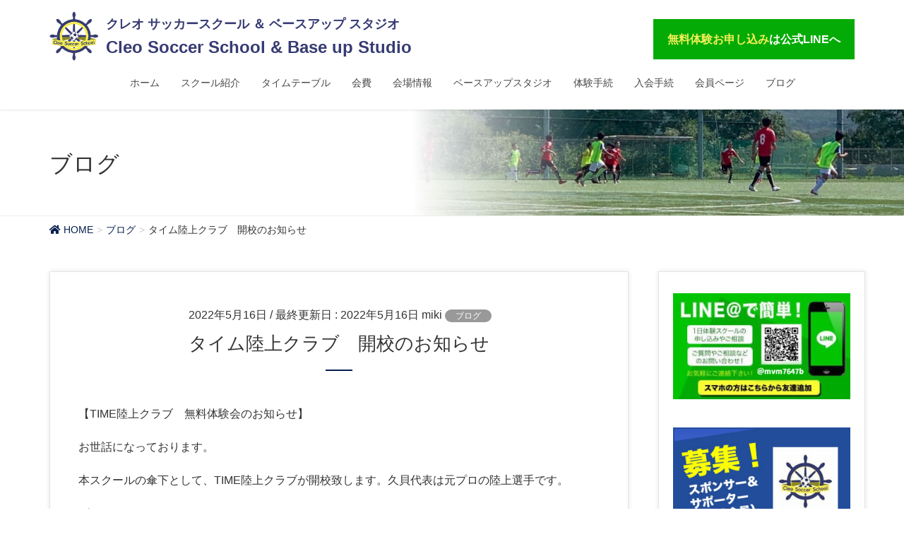

--- FILE ---
content_type: text/html; charset=UTF-8
request_url: https://cleo-soccerschool.com/2022/05/16/970/
body_size: 20761
content:
<!DOCTYPE html>
<html dir="ltr" lang="ja"
	prefix="og: https://ogp.me/ns#" >
<head>
<meta charset="utf-8">
<meta http-equiv="X-UA-Compatible" content="IE=edge">
<meta name="viewport" content="width=device-width, initial-scale=1">
		<!-- Global site tag (gtag.js) - Google Analytics -->
		<script async src="https://www.googletagmanager.com/gtag/js?id=G-Y4Z1ZVLQXD"></script>
		<script>
		window.dataLayer = window.dataLayer || [];
		function gtag(){dataLayer.push(arguments);}
		gtag('js', new Date());
		gtag('config', 'G-Y4Z1ZVLQXD');
		</script>
	<title>タイム陸上クラブ 開校のお知らせ | クレオサッカースクール ＆ ベースアップスタジオ</title>

		<!-- All in One SEO 4.2.0 -->
		<meta name="robots" content="max-image-preview:large" />
		<link rel="canonical" href="https://cleo-soccerschool.com/2022/05/16/970/" />
		<meta property="og:locale" content="ja_JP" />
		<meta property="og:site_name" content="クレオサッカースクール ＆ ベースアップスタジオ |" />
		<meta property="og:type" content="article" />
		<meta property="og:title" content="タイム陸上クラブ 開校のお知らせ | クレオサッカースクール ＆ ベースアップスタジオ" />
		<meta property="og:url" content="https://cleo-soccerschool.com/2022/05/16/970/" />
		<meta property="article:published_time" content="2022-05-16T12:20:54+00:00" />
		<meta property="article:modified_time" content="2022-05-16T12:22:19+00:00" />
		<meta name="twitter:card" content="summary" />
		<meta name="twitter:title" content="タイム陸上クラブ 開校のお知らせ | クレオサッカースクール ＆ ベースアップスタジオ" />
		<meta name="google" content="nositelinkssearchbox" />
		<script type="application/ld+json" class="aioseo-schema">
			{"@context":"https:\/\/schema.org","@graph":[{"@type":"WebSite","@id":"https:\/\/cleo-soccerschool.com\/#website","url":"https:\/\/cleo-soccerschool.com\/","name":"\u30af\u30ec\u30aa\u30b5\u30c3\u30ab\u30fc\u30b9\u30af\u30fc\u30eb \uff06 \u30d9\u30fc\u30b9\u30a2\u30c3\u30d7\u30b9\u30bf\u30b8\u30aa","inLanguage":"ja","publisher":{"@id":"https:\/\/cleo-soccerschool.com\/#organization"}},{"@type":"Organization","@id":"https:\/\/cleo-soccerschool.com\/#organization","name":"\u30af\u30ec\u30aa\u30b5\u30c3\u30ab\u30fc\u30b9\u30af\u30fc\u30eb \uff06 \u30d9\u30fc\u30b9\u30a2\u30c3\u30d7\u30b9\u30bf\u30b8\u30aa","url":"https:\/\/cleo-soccerschool.com\/"},{"@type":"BreadcrumbList","@id":"https:\/\/cleo-soccerschool.com\/2022\/05\/16\/970\/#breadcrumblist","itemListElement":[{"@type":"ListItem","@id":"https:\/\/cleo-soccerschool.com\/#listItem","position":1,"item":{"@type":"WebPage","@id":"https:\/\/cleo-soccerschool.com\/","name":"\u30db\u30fc\u30e0","description":"\u5b9d\u585a\u306e\u30af\u30ec\u30aa\u30b5\u30c3\u30ab\u30fc\u30b9\u30af\u30fc\u30eb(Cleo Soccer School)\u3067\u306f\u72ed\u3044\u30d4\u30c3\u30c1\u306e\u4e2d\u3067\u3001\u30a2\u30a4\u30c7\u30a2\u3092\u5171\u6709\u3057\u3001\u9ad8\u3044\u6280\u8853\u529b\u3068\u65e9\u3044\u5224\u65ad\u3067\u3001\u5c40\u9762\u3092\u3044\u304b\u306b\u6253\u958b\u3059\u308b\u304b\u3092\u91cd\u8981\u8ab2\u984c\u3068\u3057\u30c8\u30ec\u30fc\u30cb\u30f3\u30b0\u3057\u3066\u3044\u304d\u307e\u3059\u3002","url":"https:\/\/cleo-soccerschool.com\/"},"nextItem":"https:\/\/cleo-soccerschool.com\/2022\/#listItem"},{"@type":"ListItem","@id":"https:\/\/cleo-soccerschool.com\/2022\/#listItem","position":2,"item":{"@type":"WebPage","@id":"https:\/\/cleo-soccerschool.com\/2022\/","name":"2022","url":"https:\/\/cleo-soccerschool.com\/2022\/"},"nextItem":"https:\/\/cleo-soccerschool.com\/2022\/05\/#listItem","previousItem":"https:\/\/cleo-soccerschool.com\/#listItem"},{"@type":"ListItem","@id":"https:\/\/cleo-soccerschool.com\/2022\/05\/#listItem","position":3,"item":{"@type":"WebPage","@id":"https:\/\/cleo-soccerschool.com\/2022\/05\/","name":"May","url":"https:\/\/cleo-soccerschool.com\/2022\/05\/"},"nextItem":"https:\/\/cleo-soccerschool.com\/2022\/05\/16\/#listItem","previousItem":"https:\/\/cleo-soccerschool.com\/2022\/#listItem"},{"@type":"ListItem","@id":"https:\/\/cleo-soccerschool.com\/2022\/05\/16\/#listItem","position":4,"item":{"@type":"WebPage","@id":"https:\/\/cleo-soccerschool.com\/2022\/05\/16\/","name":"16","url":"https:\/\/cleo-soccerschool.com\/2022\/05\/16\/"},"nextItem":"https:\/\/cleo-soccerschool.com\/2022\/05\/16\/970\/#listItem","previousItem":"https:\/\/cleo-soccerschool.com\/2022\/05\/#listItem"},{"@type":"ListItem","@id":"https:\/\/cleo-soccerschool.com\/2022\/05\/16\/970\/#listItem","position":5,"item":{"@type":"WebPage","@id":"https:\/\/cleo-soccerschool.com\/2022\/05\/16\/970\/","name":"\u30bf\u30a4\u30e0\u9678\u4e0a\u30af\u30e9\u30d6\u3000\u958b\u6821\u306e\u304a\u77e5\u3089\u305b","url":"https:\/\/cleo-soccerschool.com\/2022\/05\/16\/970\/"},"previousItem":"https:\/\/cleo-soccerschool.com\/2022\/05\/16\/#listItem"}]},{"@type":"Person","@id":"https:\/\/cleo-soccerschool.com\/author\/miki\/#author","url":"https:\/\/cleo-soccerschool.com\/author\/miki\/","name":"miki","image":{"@type":"ImageObject","@id":"https:\/\/cleo-soccerschool.com\/2022\/05\/16\/970\/#authorImage","url":"https:\/\/secure.gravatar.com\/avatar\/37342fd438ad3b4c981eeb494170f62a?s=96&d=mm&r=g","width":96,"height":96,"caption":"miki"}},{"@type":"WebPage","@id":"https:\/\/cleo-soccerschool.com\/2022\/05\/16\/970\/#webpage","url":"https:\/\/cleo-soccerschool.com\/2022\/05\/16\/970\/","name":"\u30bf\u30a4\u30e0\u9678\u4e0a\u30af\u30e9\u30d6 \u958b\u6821\u306e\u304a\u77e5\u3089\u305b | \u30af\u30ec\u30aa\u30b5\u30c3\u30ab\u30fc\u30b9\u30af\u30fc\u30eb \uff06 \u30d9\u30fc\u30b9\u30a2\u30c3\u30d7\u30b9\u30bf\u30b8\u30aa","inLanguage":"ja","isPartOf":{"@id":"https:\/\/cleo-soccerschool.com\/#website"},"breadcrumb":{"@id":"https:\/\/cleo-soccerschool.com\/2022\/05\/16\/970\/#breadcrumblist"},"author":"https:\/\/cleo-soccerschool.com\/author\/miki\/#author","creator":"https:\/\/cleo-soccerschool.com\/author\/miki\/#author","datePublished":"2022-05-16T12:20:54+09:00","dateModified":"2022-05-16T12:22:19+09:00"},{"@type":"Article","@id":"https:\/\/cleo-soccerschool.com\/2022\/05\/16\/970\/#article","name":"\u30bf\u30a4\u30e0\u9678\u4e0a\u30af\u30e9\u30d6 \u958b\u6821\u306e\u304a\u77e5\u3089\u305b | \u30af\u30ec\u30aa\u30b5\u30c3\u30ab\u30fc\u30b9\u30af\u30fc\u30eb \uff06 \u30d9\u30fc\u30b9\u30a2\u30c3\u30d7\u30b9\u30bf\u30b8\u30aa","inLanguage":"ja","headline":"\u30bf\u30a4\u30e0\u9678\u4e0a\u30af\u30e9\u30d6\u3000\u958b\u6821\u306e\u304a\u77e5\u3089\u305b","author":{"@id":"https:\/\/cleo-soccerschool.com\/author\/miki\/#author"},"publisher":{"@id":"https:\/\/cleo-soccerschool.com\/#organization"},"datePublished":"2022-05-16T12:20:54+09:00","dateModified":"2022-05-16T12:22:19+09:00","articleSection":"\u30d6\u30ed\u30b0","mainEntityOfPage":{"@id":"https:\/\/cleo-soccerschool.com\/2022\/05\/16\/970\/#webpage"},"isPartOf":{"@id":"https:\/\/cleo-soccerschool.com\/2022\/05\/16\/970\/#webpage"},"image":{"@type":"ImageObject","@id":"https:\/\/cleo-soccerschool.com\/#articleImage","url":"https:\/\/cleo-soccerschool.com\/wp-content\/uploads\/2022\/05\/6F663626-62A5-4DDF-8832-2FBA217EF816.jpeg","width":1170,"height":1642}}]}
		</script>
		<script type="text/javascript" >
			window.ga=window.ga||function(){(ga.q=ga.q||[]).push(arguments)};ga.l=+new Date;
			ga('create', "UA-228202000-1", 'auto');
			ga('send', 'pageview');
		</script>
		<script async src="https://www.google-analytics.com/analytics.js"></script>
		<!-- All in One SEO -->

<link rel='dns-prefetch' href='//secure.gravatar.com' />
<link rel='dns-prefetch' href='//s.w.org' />
<link rel='dns-prefetch' href='//v0.wordpress.com' />
<link rel="alternate" type="application/rss+xml" title="クレオサッカースクール ＆ ベースアップスタジオ &raquo; フィード" href="https://cleo-soccerschool.com/feed/" />
<meta name="description" content="【TIME陸上クラブ　無料体験会のお知らせ】お世話になっております。本スクールの傘下として、TIME陸上クラブが開校致します。久貝代表は元プロの陸上選手です。プロフィールはInstagramからお願い致します。タイム陸上クラブ　Instagram アカウント@time_tandf_club ※会場は宝塚市役所裏河川敷グラウンドサッカーコート②(いつも練習しているコート奥側)ご興味のあるお友達がおられましたら、お声がけお願" /><script type="text/javascript">
window._wpemojiSettings = {"baseUrl":"https:\/\/s.w.org\/images\/core\/emoji\/13.1.0\/72x72\/","ext":".png","svgUrl":"https:\/\/s.w.org\/images\/core\/emoji\/13.1.0\/svg\/","svgExt":".svg","source":{"concatemoji":"https:\/\/cleo-soccerschool.com\/wp-includes\/js\/wp-emoji-release.min.js?ver=5.9.12"}};
/*! This file is auto-generated */
!function(e,a,t){var n,r,o,i=a.createElement("canvas"),p=i.getContext&&i.getContext("2d");function s(e,t){var a=String.fromCharCode;p.clearRect(0,0,i.width,i.height),p.fillText(a.apply(this,e),0,0);e=i.toDataURL();return p.clearRect(0,0,i.width,i.height),p.fillText(a.apply(this,t),0,0),e===i.toDataURL()}function c(e){var t=a.createElement("script");t.src=e,t.defer=t.type="text/javascript",a.getElementsByTagName("head")[0].appendChild(t)}for(o=Array("flag","emoji"),t.supports={everything:!0,everythingExceptFlag:!0},r=0;r<o.length;r++)t.supports[o[r]]=function(e){if(!p||!p.fillText)return!1;switch(p.textBaseline="top",p.font="600 32px Arial",e){case"flag":return s([127987,65039,8205,9895,65039],[127987,65039,8203,9895,65039])?!1:!s([55356,56826,55356,56819],[55356,56826,8203,55356,56819])&&!s([55356,57332,56128,56423,56128,56418,56128,56421,56128,56430,56128,56423,56128,56447],[55356,57332,8203,56128,56423,8203,56128,56418,8203,56128,56421,8203,56128,56430,8203,56128,56423,8203,56128,56447]);case"emoji":return!s([10084,65039,8205,55357,56613],[10084,65039,8203,55357,56613])}return!1}(o[r]),t.supports.everything=t.supports.everything&&t.supports[o[r]],"flag"!==o[r]&&(t.supports.everythingExceptFlag=t.supports.everythingExceptFlag&&t.supports[o[r]]);t.supports.everythingExceptFlag=t.supports.everythingExceptFlag&&!t.supports.flag,t.DOMReady=!1,t.readyCallback=function(){t.DOMReady=!0},t.supports.everything||(n=function(){t.readyCallback()},a.addEventListener?(a.addEventListener("DOMContentLoaded",n,!1),e.addEventListener("load",n,!1)):(e.attachEvent("onload",n),a.attachEvent("onreadystatechange",function(){"complete"===a.readyState&&t.readyCallback()})),(n=t.source||{}).concatemoji?c(n.concatemoji):n.wpemoji&&n.twemoji&&(c(n.twemoji),c(n.wpemoji)))}(window,document,window._wpemojiSettings);
</script>
<style type="text/css">
img.wp-smiley,
img.emoji {
	display: inline !important;
	border: none !important;
	box-shadow: none !important;
	height: 1em !important;
	width: 1em !important;
	margin: 0 0.07em !important;
	vertical-align: -0.1em !important;
	background: none !important;
	padding: 0 !important;
}
</style>
	<link rel='stylesheet' id='sbi_styles-css'  href='https://cleo-soccerschool.com/wp-content/plugins/instagram-feed/css/sbi-styles.min.css?ver=6.2.10' type='text/css' media='all' />
<link rel='stylesheet' id='font-awesome-css'  href='https://cleo-soccerschool.com/wp-content/themes/lightning-pro/inc/font-awesome/versions/5.6.0/css/all.min.css?ver=5.6' type='text/css' media='all' />
<link rel='stylesheet' id='vkExUnit_common_style-css'  href='https://cleo-soccerschool.com/wp-content/plugins/vk-all-in-one-expansion-unit/assets/css/vkExUnit_style.css?ver=9.76.0.1' type='text/css' media='all' />
<style id='vkExUnit_common_style-inline-css' type='text/css'>
:root {--ver_page_top_button_url:url(https://cleo-soccerschool.com/wp-content/plugins/vk-all-in-one-expansion-unit/assets/images/to-top-btn-icon.svg);}@font-face {font-weight: normal;font-style: normal;font-family: "vk_sns";src: url("https://cleo-soccerschool.com/wp-content/plugins/vk-all-in-one-expansion-unit/inc/sns/icons/fonts/vk_sns.eot?-bq20cj");src: url("https://cleo-soccerschool.com/wp-content/plugins/vk-all-in-one-expansion-unit/inc/sns/icons/fonts/vk_sns.eot?#iefix-bq20cj") format("embedded-opentype"),url("https://cleo-soccerschool.com/wp-content/plugins/vk-all-in-one-expansion-unit/inc/sns/icons/fonts/vk_sns.woff?-bq20cj") format("woff"),url("https://cleo-soccerschool.com/wp-content/plugins/vk-all-in-one-expansion-unit/inc/sns/icons/fonts/vk_sns.ttf?-bq20cj") format("truetype"),url("https://cleo-soccerschool.com/wp-content/plugins/vk-all-in-one-expansion-unit/inc/sns/icons/fonts/vk_sns.svg?-bq20cj#vk_sns") format("svg");}
</style>
<link rel='stylesheet' id='wp-block-library-css'  href='https://cleo-soccerschool.com/wp-includes/css/dist/block-library/style.min.css?ver=5.9.12' type='text/css' media='all' />
<style id='wp-block-library-inline-css' type='text/css'>
.has-text-align-justify{text-align:justify;}
</style>
<link rel='stylesheet' id='mediaelement-css'  href='https://cleo-soccerschool.com/wp-includes/js/mediaelement/mediaelementplayer-legacy.min.css?ver=4.2.16' type='text/css' media='all' />
<link rel='stylesheet' id='wp-mediaelement-css'  href='https://cleo-soccerschool.com/wp-includes/js/mediaelement/wp-mediaelement.min.css?ver=5.9.12' type='text/css' media='all' />
<style id='global-styles-inline-css' type='text/css'>
body{--wp--preset--color--black: #000000;--wp--preset--color--cyan-bluish-gray: #abb8c3;--wp--preset--color--white: #ffffff;--wp--preset--color--pale-pink: #f78da7;--wp--preset--color--vivid-red: #cf2e2e;--wp--preset--color--luminous-vivid-orange: #ff6900;--wp--preset--color--luminous-vivid-amber: #fcb900;--wp--preset--color--light-green-cyan: #7bdcb5;--wp--preset--color--vivid-green-cyan: #00d084;--wp--preset--color--pale-cyan-blue: #8ed1fc;--wp--preset--color--vivid-cyan-blue: #0693e3;--wp--preset--color--vivid-purple: #9b51e0;--wp--preset--gradient--vivid-cyan-blue-to-vivid-purple: linear-gradient(135deg,rgba(6,147,227,1) 0%,rgb(155,81,224) 100%);--wp--preset--gradient--light-green-cyan-to-vivid-green-cyan: linear-gradient(135deg,rgb(122,220,180) 0%,rgb(0,208,130) 100%);--wp--preset--gradient--luminous-vivid-amber-to-luminous-vivid-orange: linear-gradient(135deg,rgba(252,185,0,1) 0%,rgba(255,105,0,1) 100%);--wp--preset--gradient--luminous-vivid-orange-to-vivid-red: linear-gradient(135deg,rgba(255,105,0,1) 0%,rgb(207,46,46) 100%);--wp--preset--gradient--very-light-gray-to-cyan-bluish-gray: linear-gradient(135deg,rgb(238,238,238) 0%,rgb(169,184,195) 100%);--wp--preset--gradient--cool-to-warm-spectrum: linear-gradient(135deg,rgb(74,234,220) 0%,rgb(151,120,209) 20%,rgb(207,42,186) 40%,rgb(238,44,130) 60%,rgb(251,105,98) 80%,rgb(254,248,76) 100%);--wp--preset--gradient--blush-light-purple: linear-gradient(135deg,rgb(255,206,236) 0%,rgb(152,150,240) 100%);--wp--preset--gradient--blush-bordeaux: linear-gradient(135deg,rgb(254,205,165) 0%,rgb(254,45,45) 50%,rgb(107,0,62) 100%);--wp--preset--gradient--luminous-dusk: linear-gradient(135deg,rgb(255,203,112) 0%,rgb(199,81,192) 50%,rgb(65,88,208) 100%);--wp--preset--gradient--pale-ocean: linear-gradient(135deg,rgb(255,245,203) 0%,rgb(182,227,212) 50%,rgb(51,167,181) 100%);--wp--preset--gradient--electric-grass: linear-gradient(135deg,rgb(202,248,128) 0%,rgb(113,206,126) 100%);--wp--preset--gradient--midnight: linear-gradient(135deg,rgb(2,3,129) 0%,rgb(40,116,252) 100%);--wp--preset--duotone--dark-grayscale: url('#wp-duotone-dark-grayscale');--wp--preset--duotone--grayscale: url('#wp-duotone-grayscale');--wp--preset--duotone--purple-yellow: url('#wp-duotone-purple-yellow');--wp--preset--duotone--blue-red: url('#wp-duotone-blue-red');--wp--preset--duotone--midnight: url('#wp-duotone-midnight');--wp--preset--duotone--magenta-yellow: url('#wp-duotone-magenta-yellow');--wp--preset--duotone--purple-green: url('#wp-duotone-purple-green');--wp--preset--duotone--blue-orange: url('#wp-duotone-blue-orange');--wp--preset--font-size--small: 13px;--wp--preset--font-size--medium: 20px;--wp--preset--font-size--large: 36px;--wp--preset--font-size--x-large: 42px;}.has-black-color{color: var(--wp--preset--color--black) !important;}.has-cyan-bluish-gray-color{color: var(--wp--preset--color--cyan-bluish-gray) !important;}.has-white-color{color: var(--wp--preset--color--white) !important;}.has-pale-pink-color{color: var(--wp--preset--color--pale-pink) !important;}.has-vivid-red-color{color: var(--wp--preset--color--vivid-red) !important;}.has-luminous-vivid-orange-color{color: var(--wp--preset--color--luminous-vivid-orange) !important;}.has-luminous-vivid-amber-color{color: var(--wp--preset--color--luminous-vivid-amber) !important;}.has-light-green-cyan-color{color: var(--wp--preset--color--light-green-cyan) !important;}.has-vivid-green-cyan-color{color: var(--wp--preset--color--vivid-green-cyan) !important;}.has-pale-cyan-blue-color{color: var(--wp--preset--color--pale-cyan-blue) !important;}.has-vivid-cyan-blue-color{color: var(--wp--preset--color--vivid-cyan-blue) !important;}.has-vivid-purple-color{color: var(--wp--preset--color--vivid-purple) !important;}.has-black-background-color{background-color: var(--wp--preset--color--black) !important;}.has-cyan-bluish-gray-background-color{background-color: var(--wp--preset--color--cyan-bluish-gray) !important;}.has-white-background-color{background-color: var(--wp--preset--color--white) !important;}.has-pale-pink-background-color{background-color: var(--wp--preset--color--pale-pink) !important;}.has-vivid-red-background-color{background-color: var(--wp--preset--color--vivid-red) !important;}.has-luminous-vivid-orange-background-color{background-color: var(--wp--preset--color--luminous-vivid-orange) !important;}.has-luminous-vivid-amber-background-color{background-color: var(--wp--preset--color--luminous-vivid-amber) !important;}.has-light-green-cyan-background-color{background-color: var(--wp--preset--color--light-green-cyan) !important;}.has-vivid-green-cyan-background-color{background-color: var(--wp--preset--color--vivid-green-cyan) !important;}.has-pale-cyan-blue-background-color{background-color: var(--wp--preset--color--pale-cyan-blue) !important;}.has-vivid-cyan-blue-background-color{background-color: var(--wp--preset--color--vivid-cyan-blue) !important;}.has-vivid-purple-background-color{background-color: var(--wp--preset--color--vivid-purple) !important;}.has-black-border-color{border-color: var(--wp--preset--color--black) !important;}.has-cyan-bluish-gray-border-color{border-color: var(--wp--preset--color--cyan-bluish-gray) !important;}.has-white-border-color{border-color: var(--wp--preset--color--white) !important;}.has-pale-pink-border-color{border-color: var(--wp--preset--color--pale-pink) !important;}.has-vivid-red-border-color{border-color: var(--wp--preset--color--vivid-red) !important;}.has-luminous-vivid-orange-border-color{border-color: var(--wp--preset--color--luminous-vivid-orange) !important;}.has-luminous-vivid-amber-border-color{border-color: var(--wp--preset--color--luminous-vivid-amber) !important;}.has-light-green-cyan-border-color{border-color: var(--wp--preset--color--light-green-cyan) !important;}.has-vivid-green-cyan-border-color{border-color: var(--wp--preset--color--vivid-green-cyan) !important;}.has-pale-cyan-blue-border-color{border-color: var(--wp--preset--color--pale-cyan-blue) !important;}.has-vivid-cyan-blue-border-color{border-color: var(--wp--preset--color--vivid-cyan-blue) !important;}.has-vivid-purple-border-color{border-color: var(--wp--preset--color--vivid-purple) !important;}.has-vivid-cyan-blue-to-vivid-purple-gradient-background{background: var(--wp--preset--gradient--vivid-cyan-blue-to-vivid-purple) !important;}.has-light-green-cyan-to-vivid-green-cyan-gradient-background{background: var(--wp--preset--gradient--light-green-cyan-to-vivid-green-cyan) !important;}.has-luminous-vivid-amber-to-luminous-vivid-orange-gradient-background{background: var(--wp--preset--gradient--luminous-vivid-amber-to-luminous-vivid-orange) !important;}.has-luminous-vivid-orange-to-vivid-red-gradient-background{background: var(--wp--preset--gradient--luminous-vivid-orange-to-vivid-red) !important;}.has-very-light-gray-to-cyan-bluish-gray-gradient-background{background: var(--wp--preset--gradient--very-light-gray-to-cyan-bluish-gray) !important;}.has-cool-to-warm-spectrum-gradient-background{background: var(--wp--preset--gradient--cool-to-warm-spectrum) !important;}.has-blush-light-purple-gradient-background{background: var(--wp--preset--gradient--blush-light-purple) !important;}.has-blush-bordeaux-gradient-background{background: var(--wp--preset--gradient--blush-bordeaux) !important;}.has-luminous-dusk-gradient-background{background: var(--wp--preset--gradient--luminous-dusk) !important;}.has-pale-ocean-gradient-background{background: var(--wp--preset--gradient--pale-ocean) !important;}.has-electric-grass-gradient-background{background: var(--wp--preset--gradient--electric-grass) !important;}.has-midnight-gradient-background{background: var(--wp--preset--gradient--midnight) !important;}.has-small-font-size{font-size: var(--wp--preset--font-size--small) !important;}.has-medium-font-size{font-size: var(--wp--preset--font-size--medium) !important;}.has-large-font-size{font-size: var(--wp--preset--font-size--large) !important;}.has-x-large-font-size{font-size: var(--wp--preset--font-size--x-large) !important;}
</style>
<link rel='stylesheet' id='lightning-common-style-css'  href='https://cleo-soccerschool.com/wp-content/themes/lightning-pro/assets/css/common.css?ver=1.3.2' type='text/css' media='all' />
<link rel='stylesheet' id='lightning-design-style-css'  href='https://cleo-soccerschool.com/wp-content/plugins/lightning-skin-charm/bs3/css/style.css?ver=10.1.0' type='text/css' media='all' />
<style id='lightning-design-style-inline-css' type='text/css'>
/* ltg theme common */.color_key_bg,.color_key_bg_hover:hover{background-color: #071f4e;}.color_key_txt,.color_key_txt_hover:hover{color: #071f4e;}.color_key_border,.color_key_border_hover:hover{border-color: #071f4e;}.color_key_dark_bg,.color_key_dark_bg_hover:hover{background-color: #2e6da4;}.color_key_dark_txt,.color_key_dark_txt_hover:hover{color: #2e6da4;}.color_key_dark_border,.color_key_dark_border_hover:hover{border-color: #2e6da4;}
.bbp-submit-wrapper .button.submit,.woocommerce a.button.alt:hover,.woocommerce-product-search button:hover,.woocommerce button.button.alt { background-color:#2e6da4 ; }.bbp-submit-wrapper .button.submit:hover,.woocommerce a.button.alt,.woocommerce-product-search button,.woocommerce button.button.alt:hover { background-color:#071f4e ; }.woocommerce ul.product_list_widget li a:hover img { border-color:#071f4e; }.veu_color_txt_key { color:#2e6da4 ; }.veu_color_bg_key { background-color:#2e6da4 ; }.veu_color_border_key { border-color:#2e6da4 ; }.btn-default { border-color:#071f4e;color:#071f4e;}.btn-default:focus,.btn-default:hover { border-color:#071f4e;background-color: #071f4e; }.btn-primary { background-color:#071f4e;border-color:#2e6da4; }.btn-primary:focus,.btn-primary:hover { background-color:#2e6da4;border-color:#071f4e; }
.tagcloud a:before { font-family: "Font Awesome 5 Free";content: "\f02b";font-weight: bold; }
/* page header */.page-header{background-color:#ffffff;background: url(https://cleo-soccerschool.com/wp-content/uploads/2022/03/heddar.jpg) no-repeat 50% center;background-size: cover;}
</style>
<link rel='stylesheet' id='lightning-theme-style-css'  href='https://cleo-soccerschool.com/wp-content/themes/lightning-pro-child-sample/style.css?ver=1.3.2' type='text/css' media='all' />
<!-- Inline jetpack_facebook_likebox -->
<style id='jetpack_facebook_likebox-inline-css' type='text/css'>
.widget_facebook_likebox {
	overflow: hidden;
}

</style>
<link rel='stylesheet' id='tablepress-default-css'  href='https://cleo-soccerschool.com/wp-content/plugins/tablepress/css/default.min.css?ver=1.14' type='text/css' media='all' />
<link rel='stylesheet' id='social-logos-css'  href='https://cleo-soccerschool.com/wp-content/plugins/jetpack/_inc/social-logos/social-logos.min.css?ver=10.9.3' type='text/css' media='all' />
<link rel='stylesheet' id='jetpack_css-css'  href='https://cleo-soccerschool.com/wp-content/plugins/jetpack/css/jetpack.css?ver=10.9.3' type='text/css' media='all' />
<script type='text/javascript' id='jetpack_related-posts-js-extra'>
/* <![CDATA[ */
var related_posts_js_options = {"post_heading":"h4"};
/* ]]> */
</script>
<script type='text/javascript' src='https://cleo-soccerschool.com/wp-content/plugins/jetpack/_inc/build/related-posts/related-posts.min.js?ver=20211209' id='jetpack_related-posts-js'></script>
<script type='text/javascript' src='https://cleo-soccerschool.com/wp-includes/js/jquery/jquery.min.js?ver=3.6.0' id='jquery-core-js'></script>
<script type='text/javascript' id='jquery-core-js-after'>
jQuery(document).ready(function($){$(window).scroll(function () {var siteHeader_height = jQuery('.siteHeader').outerHeight();var scroll = $(this).scrollTop();if ($(this).scrollTop() > siteHeader_height) {$('body').addClass('header_scrolled');} else {$('body').removeClass('header_scrolled');}});});
</script>
<script type='text/javascript' src='https://cleo-soccerschool.com/wp-includes/js/jquery/jquery-migrate.min.js?ver=3.3.2' id='jquery-migrate-js'></script>
<link rel="https://api.w.org/" href="https://cleo-soccerschool.com/wp-json/" /><link rel="alternate" type="application/json" href="https://cleo-soccerschool.com/wp-json/wp/v2/posts/970" /><link rel="EditURI" type="application/rsd+xml" title="RSD" href="https://cleo-soccerschool.com/xmlrpc.php?rsd" />
<link rel="wlwmanifest" type="application/wlwmanifest+xml" href="https://cleo-soccerschool.com/wp-includes/wlwmanifest.xml" /> 
<meta name="generator" content="WordPress 5.9.12" />
<link rel='shortlink' href='https://wp.me/saRtlX-970' />
<link rel="alternate" type="application/json+oembed" href="https://cleo-soccerschool.com/wp-json/oembed/1.0/embed?url=https%3A%2F%2Fcleo-soccerschool.com%2F2022%2F05%2F16%2F970%2F" />
<link rel="alternate" type="text/xml+oembed" href="https://cleo-soccerschool.com/wp-json/oembed/1.0/embed?url=https%3A%2F%2Fcleo-soccerschool.com%2F2022%2F05%2F16%2F970%2F&#038;format=xml" />
<style type='text/css'>img#wpstats{display:none}</style>
	<style>h1.entry-title:first-letter, .single h1.entry-title:first-letter { color:inherit; }
h1.entry-title:hover:first-letter { color:inherit }
h1.entry-title:hover a{ color:#071f4e!important; }
.menuBtn:hover, .menuBtn:active, .menuBtn:focus{ background-color:#071f4e; color: #fff; border-color:#071f4e; }.btn-default:focus, .btn-primary:focus { background-color:#071f4e; color: #fff; border-color: #d9d9d9; }ul.page-numbers li span.page-numbers.current,.page-link dl .post-page-numbers.current{ background-color:#071f4e }.entry-body h1:after, .entry-body h2:after, body:not(.home) .entry-title:after, .widget_ltg_adv_post_list .entry-title:after{ border-top: solid 2px #071f4e; }@media (min-width: 769px){ul.gMenu > .current_page_item > a{ border-bottom: solid 1px #071f4e; }}@media (max-width: 991px){ul.gMenu .current_page_item > a{ color : #071f4e; }}.mainSection .archive-header h1:after{ border-top : solid 2px #071f4e; }.mainSection .veu_postList.pt_0 .postList_body .postList_terms a:hover{ color: #071f4e; }.mainSection .veu_postList.pt_0 .postList_body .postList_terms:after{ border-top: solid 1px #071f4e; }.media .postList_body .media-heading a:hover{ color: #071f4e; }.nav > li a:hover{ color: #071f4e; }.widget_nav_menu ul li a:hover, .widget_archive ul li a:hover, .widget_categories ul li a:hover, .widget_recent_entries ul li a:hover{ color: #071f4e; }.pager li > a:hover, .pager li > a:focus{ background-color: #071f4e; color: #fff; }.page_top_btn { background-color:#071f4e; box-shadow: 0 0 0 1px rgba(255,255,255,.8), 0 0 0 2px #071f4e;}</style>
<!-- [ lightning skin charm style ] -->
<style>
.page-header_pageTitle{ text-shadow: none; }
</style>
<!-- [ lightning skin charm style end ] -->
			<style type="text/css">
				/* If html does not have either class, do not show lazy loaded images. */
				html:not( .jetpack-lazy-images-js-enabled ):not( .js ) .jetpack-lazy-image {
					display: none;
				}
			</style>
			<script>
				document.documentElement.classList.add(
					'jetpack-lazy-images-js-enabled'
				);
			</script>
		<!-- [ VK All in One Expansion Unit twitter card ] -->
<meta name="twitter:card" content="summary_large_image">
<meta name="twitter:description" content="【TIME陸上クラブ　無料体験会のお知らせ】お世話になっております。本スクールの傘下として、TIME陸上クラブが開校致します。久貝代表は元プロの陸上選手です。プロフィールはInstagramからお願い致します。タイム陸上クラブ　Instagram アカウント@time_tandf_club ※会場は宝塚市役所裏河川敷グラウンドサッカーコート②(いつも練習しているコート奥側)ご興味のあるお友達がおられましたら、お声がけお願">
<meta name="twitter:title" content="タイム陸上クラブ　開校のお知らせ | クレオサッカースクール ＆ ベースアップスタジオ">
<meta name="twitter:url" content="https://cleo-soccerschool.com/2022/05/16/970/">
	<meta name="twitter:domain" content="cleo-soccerschool.com">
	<!-- [ / VK All in One Expansion Unit twitter card ] -->
	<style type="text/css" id="wp-custom-css">.scrollTable .priceTable{max-width:none;}
@media (max-width: 767px){
.scrollTable{
	overflow:scroll;
}
.scrollTable .classTable{width:750px;}
.scrollTable .priceTable{width:750px;}
}</style><style type="text/css">
a { color:#071f4e; }
a:hover { color:#2e6da4; }
</style>
<link rel="stylesheet" href="https://cleo-soccerschool.com/common/css/style.css">
<!-- Google Tag Manager -->
<script>(function(w,d,s,l,i){w[l]=w[l]||[];w[l].push({'gtm.start':
new Date().getTime(),event:'gtm.js'});var f=d.getElementsByTagName(s)[0],
j=d.createElement(s),dl=l!='dataLayer'?'&l='+l:'';j.async=true;j.src=
'https://www.googletagmanager.com/gtm.js?id='+i+dl;f.parentNode.insertBefore(j,f);
})(window,document,'script','dataLayer','GTM-WT4J5FMH');</script>
<!-- End Google Tag Manager -->
</head>
<body class="post-template-default single single-post postid-970 single-format-standard post-name-970 post-type-post sidebar-fix fa_v5_css device-pc">
<!-- Google Tag Manager (noscript) -->
<noscript><iframe src="https://www.googletagmanager.com/ns.html?id=GTM-WT4J5FMH"
height="0" width="0" style="display:none;visibility:hidden"></iframe></noscript>
<!-- End Google Tag Manager (noscript) -->
<svg xmlns="http://www.w3.org/2000/svg" viewBox="0 0 0 0" width="0" height="0" focusable="false" role="none" style="visibility: hidden; position: absolute; left: -9999px; overflow: hidden;" ><defs><filter id="wp-duotone-dark-grayscale"><feColorMatrix color-interpolation-filters="sRGB" type="matrix" values=" .299 .587 .114 0 0 .299 .587 .114 0 0 .299 .587 .114 0 0 .299 .587 .114 0 0 " /><feComponentTransfer color-interpolation-filters="sRGB" ><feFuncR type="table" tableValues="0 0.49803921568627" /><feFuncG type="table" tableValues="0 0.49803921568627" /><feFuncB type="table" tableValues="0 0.49803921568627" /><feFuncA type="table" tableValues="1 1" /></feComponentTransfer><feComposite in2="SourceGraphic" operator="in" /></filter></defs></svg><svg xmlns="http://www.w3.org/2000/svg" viewBox="0 0 0 0" width="0" height="0" focusable="false" role="none" style="visibility: hidden; position: absolute; left: -9999px; overflow: hidden;" ><defs><filter id="wp-duotone-grayscale"><feColorMatrix color-interpolation-filters="sRGB" type="matrix" values=" .299 .587 .114 0 0 .299 .587 .114 0 0 .299 .587 .114 0 0 .299 .587 .114 0 0 " /><feComponentTransfer color-interpolation-filters="sRGB" ><feFuncR type="table" tableValues="0 1" /><feFuncG type="table" tableValues="0 1" /><feFuncB type="table" tableValues="0 1" /><feFuncA type="table" tableValues="1 1" /></feComponentTransfer><feComposite in2="SourceGraphic" operator="in" /></filter></defs></svg><svg xmlns="http://www.w3.org/2000/svg" viewBox="0 0 0 0" width="0" height="0" focusable="false" role="none" style="visibility: hidden; position: absolute; left: -9999px; overflow: hidden;" ><defs><filter id="wp-duotone-purple-yellow"><feColorMatrix color-interpolation-filters="sRGB" type="matrix" values=" .299 .587 .114 0 0 .299 .587 .114 0 0 .299 .587 .114 0 0 .299 .587 .114 0 0 " /><feComponentTransfer color-interpolation-filters="sRGB" ><feFuncR type="table" tableValues="0.54901960784314 0.98823529411765" /><feFuncG type="table" tableValues="0 1" /><feFuncB type="table" tableValues="0.71764705882353 0.25490196078431" /><feFuncA type="table" tableValues="1 1" /></feComponentTransfer><feComposite in2="SourceGraphic" operator="in" /></filter></defs></svg><svg xmlns="http://www.w3.org/2000/svg" viewBox="0 0 0 0" width="0" height="0" focusable="false" role="none" style="visibility: hidden; position: absolute; left: -9999px; overflow: hidden;" ><defs><filter id="wp-duotone-blue-red"><feColorMatrix color-interpolation-filters="sRGB" type="matrix" values=" .299 .587 .114 0 0 .299 .587 .114 0 0 .299 .587 .114 0 0 .299 .587 .114 0 0 " /><feComponentTransfer color-interpolation-filters="sRGB" ><feFuncR type="table" tableValues="0 1" /><feFuncG type="table" tableValues="0 0.27843137254902" /><feFuncB type="table" tableValues="0.5921568627451 0.27843137254902" /><feFuncA type="table" tableValues="1 1" /></feComponentTransfer><feComposite in2="SourceGraphic" operator="in" /></filter></defs></svg><svg xmlns="http://www.w3.org/2000/svg" viewBox="0 0 0 0" width="0" height="0" focusable="false" role="none" style="visibility: hidden; position: absolute; left: -9999px; overflow: hidden;" ><defs><filter id="wp-duotone-midnight"><feColorMatrix color-interpolation-filters="sRGB" type="matrix" values=" .299 .587 .114 0 0 .299 .587 .114 0 0 .299 .587 .114 0 0 .299 .587 .114 0 0 " /><feComponentTransfer color-interpolation-filters="sRGB" ><feFuncR type="table" tableValues="0 0" /><feFuncG type="table" tableValues="0 0.64705882352941" /><feFuncB type="table" tableValues="0 1" /><feFuncA type="table" tableValues="1 1" /></feComponentTransfer><feComposite in2="SourceGraphic" operator="in" /></filter></defs></svg><svg xmlns="http://www.w3.org/2000/svg" viewBox="0 0 0 0" width="0" height="0" focusable="false" role="none" style="visibility: hidden; position: absolute; left: -9999px; overflow: hidden;" ><defs><filter id="wp-duotone-magenta-yellow"><feColorMatrix color-interpolation-filters="sRGB" type="matrix" values=" .299 .587 .114 0 0 .299 .587 .114 0 0 .299 .587 .114 0 0 .299 .587 .114 0 0 " /><feComponentTransfer color-interpolation-filters="sRGB" ><feFuncR type="table" tableValues="0.78039215686275 1" /><feFuncG type="table" tableValues="0 0.94901960784314" /><feFuncB type="table" tableValues="0.35294117647059 0.47058823529412" /><feFuncA type="table" tableValues="1 1" /></feComponentTransfer><feComposite in2="SourceGraphic" operator="in" /></filter></defs></svg><svg xmlns="http://www.w3.org/2000/svg" viewBox="0 0 0 0" width="0" height="0" focusable="false" role="none" style="visibility: hidden; position: absolute; left: -9999px; overflow: hidden;" ><defs><filter id="wp-duotone-purple-green"><feColorMatrix color-interpolation-filters="sRGB" type="matrix" values=" .299 .587 .114 0 0 .299 .587 .114 0 0 .299 .587 .114 0 0 .299 .587 .114 0 0 " /><feComponentTransfer color-interpolation-filters="sRGB" ><feFuncR type="table" tableValues="0.65098039215686 0.40392156862745" /><feFuncG type="table" tableValues="0 1" /><feFuncB type="table" tableValues="0.44705882352941 0.4" /><feFuncA type="table" tableValues="1 1" /></feComponentTransfer><feComposite in2="SourceGraphic" operator="in" /></filter></defs></svg><svg xmlns="http://www.w3.org/2000/svg" viewBox="0 0 0 0" width="0" height="0" focusable="false" role="none" style="visibility: hidden; position: absolute; left: -9999px; overflow: hidden;" ><defs><filter id="wp-duotone-blue-orange"><feColorMatrix color-interpolation-filters="sRGB" type="matrix" values=" .299 .587 .114 0 0 .299 .587 .114 0 0 .299 .587 .114 0 0 .299 .587 .114 0 0 " /><feComponentTransfer color-interpolation-filters="sRGB" ><feFuncR type="table" tableValues="0.098039215686275 1" /><feFuncG type="table" tableValues="0 0.66274509803922" /><feFuncB type="table" tableValues="0.84705882352941 0.41960784313725" /><feFuncA type="table" tableValues="1 1" /></feComponentTransfer><feComposite in2="SourceGraphic" operator="in" /></filter></defs></svg><div class="vk-mobile-nav-menu-btn">MENU</div><div class="vk-mobile-nav"><nav class="global-nav"><ul id="menu-main" class="vk-menu-acc  menu"><li id="menu-item-246" class="menu-item menu-item-type-post_type menu-item-object-page menu-item-home menu-item-246"><a href="https://cleo-soccerschool.com/">ホーム</a></li>
<li id="menu-item-247" class="menu-item menu-item-type-post_type menu-item-object-page menu-item-247"><a href="https://cleo-soccerschool.com/%e3%82%b9%e3%82%af%e3%83%bc%e3%83%ab%e7%b4%b9%e4%bb%8b/">スクール紹介</a></li>
<li id="menu-item-580" class="menu-item menu-item-type-post_type menu-item-object-page menu-item-580"><a href="https://cleo-soccerschool.com/time-table/">タイムテーブル</a></li>
<li id="menu-item-130" class="menu-item menu-item-type-post_type menu-item-object-page menu-item-130"><a href="https://cleo-soccerschool.com/%e6%96%99%e9%87%91/">会費</a></li>
<li id="menu-item-259" class="menu-item menu-item-type-post_type menu-item-object-page menu-item-259"><a href="https://cleo-soccerschool.com/%e4%bc%9a%e5%a0%b4%e6%83%85%e5%a0%b1/">会場情報</a></li>
<li id="menu-item-566" class="menu-item menu-item-type-post_type menu-item-object-page menu-item-566"><a href="https://cleo-soccerschool.com/baseup-studio/">ベースアップスタジオ</a></li>
<li id="menu-item-79" class="menu-item menu-item-type-post_type menu-item-object-page menu-item-79"><a href="https://cleo-soccerschool.com/experience/">体験手続</a></li>
<li id="menu-item-944" class="menu-item menu-item-type-post_type menu-item-object-page menu-item-944"><a href="https://cleo-soccerschool.com/join/">入会手続</a></li>
<li id="menu-item-1469" class="menu-item menu-item-type-post_type menu-item-object-page menu-item-1469"><a href="https://cleo-soccerschool.com/member/">会員ページ</a></li>
<li id="menu-item-318" class="menu-item menu-item-type-taxonomy menu-item-object-category current-post-ancestor current-menu-parent current-post-parent menu-item-318"><a href="https://cleo-soccerschool.com/category/%e3%83%96%e3%83%ad%e3%82%b0/">ブログ</a></li>
</ul></nav></div><header class="navbar siteHeader">
		<div class="container siteHeadContainer">
		<div class="navbar-header">
			<div class="topHeader">
				<div class="topLogoArea">
					<h1 class="topLogo">
					<a href="https://cleo-soccerschool.com/"><span>
					<img src="https://cleo-soccerschool.com/wp-content/uploads/2019/04/rogo.jpg" alt="クレオサッカースクール ＆ ベースアップスタジオ" />					</span></a>
					</h1>
					<div class="topLogoNameBox"><p class="topLogoName01">クレオ サッカースクール ＆ ベースアップ スタジオ</p><p class="topLogoName02">Cleo Soccer School & Base up Studio</p></div>
			</div>
		<div class="topContactBtn"><a href="line予約のご案内/"><span>無料体験お申し込み</span>は公式LINEへ</a></div>
		</div>
								</div>

		<div id="gMenu_outer" class="gMenu_outer"><nav class="menu-main-container"><ul id="menu-main-1" class="menu nav gMenu"><li id="menu-item-246" class="menu-item menu-item-type-post_type menu-item-object-page menu-item-home"><a href="https://cleo-soccerschool.com/"><strong class="gMenu_name">ホーム</strong></a></li>
<li id="menu-item-247" class="menu-item menu-item-type-post_type menu-item-object-page"><a href="https://cleo-soccerschool.com/%e3%82%b9%e3%82%af%e3%83%bc%e3%83%ab%e7%b4%b9%e4%bb%8b/"><strong class="gMenu_name">スクール紹介</strong></a></li>
<li id="menu-item-580" class="menu-item menu-item-type-post_type menu-item-object-page"><a href="https://cleo-soccerschool.com/time-table/"><strong class="gMenu_name">タイムテーブル</strong></a></li>
<li id="menu-item-130" class="menu-item menu-item-type-post_type menu-item-object-page"><a href="https://cleo-soccerschool.com/%e6%96%99%e9%87%91/"><strong class="gMenu_name">会費</strong></a></li>
<li id="menu-item-259" class="menu-item menu-item-type-post_type menu-item-object-page"><a href="https://cleo-soccerschool.com/%e4%bc%9a%e5%a0%b4%e6%83%85%e5%a0%b1/"><strong class="gMenu_name">会場情報</strong></a></li>
<li id="menu-item-566" class="menu-item menu-item-type-post_type menu-item-object-page"><a href="https://cleo-soccerschool.com/baseup-studio/"><strong class="gMenu_name">ベースアップスタジオ</strong></a></li>
<li id="menu-item-79" class="menu-item menu-item-type-post_type menu-item-object-page"><a href="https://cleo-soccerschool.com/experience/"><strong class="gMenu_name">体験手続</strong></a></li>
<li id="menu-item-944" class="menu-item menu-item-type-post_type menu-item-object-page"><a href="https://cleo-soccerschool.com/join/"><strong class="gMenu_name">入会手続</strong></a></li>
<li id="menu-item-1469" class="menu-item menu-item-type-post_type menu-item-object-page"><a href="https://cleo-soccerschool.com/member/"><strong class="gMenu_name">会員ページ</strong></a></li>
<li id="menu-item-318" class="menu-item menu-item-type-taxonomy menu-item-object-category current-post-ancestor current-menu-parent current-post-parent"><a href="https://cleo-soccerschool.com/category/%e3%83%96%e3%83%ad%e3%82%b0/"><strong class="gMenu_name">ブログ</strong></a></li>
</ul></nav></div>	</div>
	</header>

<div class="section page-header"><div class="container"><div class="row"><div class="col-md-12">
<div class="page-header_pageTitle">
ブログ</div>
</div></div></div></div><!-- [ /.page-header ] -->
<!-- [ .breadSection ] -->
<div class="section breadSection">
<div class="container">
<div class="row">
<ol class="breadcrumb"><li id="panHome"><a href="https://cleo-soccerschool.com/"><span><i class="fa fa-home"></i> HOME</span></a></li><li><a href="https://cleo-soccerschool.com/category/%e3%83%96%e3%83%ad%e3%82%b0/"><span>ブログ</span></a></li><li><span>タイム陸上クラブ　開校のお知らせ</span></li></ol>
</div>
</div>
</div>
<!-- [ /.breadSection ] -->
<div class="section siteContent">
<div class="container">
<div class="row">

<div class="col-md-8 mainSection" id="main" role="main">

			<article id="post-970" class="post-970 post type-post status-publish format-standard hentry category-1">
		<header>
		<div class="entry-meta">


<span class="published entry-meta_items">2022年5月16日</span>

<span class="entry-meta_items entry-meta_updated">/ 最終更新日 : <span class="updated">2022年5月16日</span></span>


	
	<span class="vcard author entry-meta_items entry-meta_items_author"><span class="fn">miki</span></span>



<span class="entry-meta_items entry-meta_items_term"><a href="https://cleo-soccerschool.com/category/%e3%83%96%e3%83%ad%e3%82%b0/" class="btn btn-xs btn-primary" style="background-color:#999999;border:none;">ブログ</a></span>
</div>
		<h1 class="entry-title">タイム陸上クラブ　開校のお知らせ</h1>
		</header>

		<div class="entry-body">
		<p>【TIME陸上クラブ　無料体験会のお知らせ】</p>
<p>お世話になっております。</p>
<p>本スクールの傘下として、TIME陸上クラブが開校致します。久貝代表は元プロの陸上選手です。</p>
<p>プロフィールはInstagramからお願い致します。</p>
<p>タイム陸上クラブ　Instagram アカウント<br />
@time_tandf_club</p>
<p><img data-attachment-id="971" data-permalink="https://cleo-soccerschool.com/2022/05/16/970/6f663626-62a5-4ddf-8832-2fba217ef816/" data-orig-file="https://cleo-soccerschool.com/wp-content/uploads/2022/05/6F663626-62A5-4DDF-8832-2FBA217EF816.jpeg" data-orig-size="1170,1642" data-comments-opened="0" data-image-meta="{&quot;aperture&quot;:&quot;0&quot;,&quot;credit&quot;:&quot;&quot;,&quot;camera&quot;:&quot;&quot;,&quot;caption&quot;:&quot;&quot;,&quot;created_timestamp&quot;:&quot;0&quot;,&quot;copyright&quot;:&quot;&quot;,&quot;focal_length&quot;:&quot;0&quot;,&quot;iso&quot;:&quot;0&quot;,&quot;shutter_speed&quot;:&quot;0&quot;,&quot;title&quot;:&quot;&quot;,&quot;orientation&quot;:&quot;1&quot;}" data-image-title="6F663626-62A5-4DDF-8832-2FBA217EF816" data-image-description data-image-caption data-medium-file="https://cleo-soccerschool.com/wp-content/uploads/2022/05/6F663626-62A5-4DDF-8832-2FBA217EF816-214x300.jpeg" data-large-file="https://cleo-soccerschool.com/wp-content/uploads/2022/05/6F663626-62A5-4DDF-8832-2FBA217EF816-730x1024.jpeg" class="alignnone size-medium wp-image-971 jetpack-lazy-image" src="https://cleo-soccerschool.com/wp-content/uploads/2022/05/6F663626-62A5-4DDF-8832-2FBA217EF816-214x300.jpeg" alt width="214" height="300" data-lazy-srcset="https://cleo-soccerschool.com/wp-content/uploads/2022/05/6F663626-62A5-4DDF-8832-2FBA217EF816-214x300.jpeg 214w, https://cleo-soccerschool.com/wp-content/uploads/2022/05/6F663626-62A5-4DDF-8832-2FBA217EF816-730x1024.jpeg 730w, https://cleo-soccerschool.com/wp-content/uploads/2022/05/6F663626-62A5-4DDF-8832-2FBA217EF816-768x1078.jpeg 768w, https://cleo-soccerschool.com/wp-content/uploads/2022/05/6F663626-62A5-4DDF-8832-2FBA217EF816-1094x1536.jpeg 1094w, https://cleo-soccerschool.com/wp-content/uploads/2022/05/6F663626-62A5-4DDF-8832-2FBA217EF816.jpeg 1170w" data-lazy-sizes="(max-width: 214px) 100vw, 214px" data-lazy-src="https://cleo-soccerschool.com/wp-content/uploads/2022/05/6F663626-62A5-4DDF-8832-2FBA217EF816-214x300.jpeg?is-pending-load=1" srcset="[data-uri]"><noscript><img data-attachment-id="971" data-permalink="https://cleo-soccerschool.com/2022/05/16/970/6f663626-62a5-4ddf-8832-2fba217ef816/" data-orig-file="https://cleo-soccerschool.com/wp-content/uploads/2022/05/6F663626-62A5-4DDF-8832-2FBA217EF816.jpeg" data-orig-size="1170,1642" data-comments-opened="0" data-image-meta="{&quot;aperture&quot;:&quot;0&quot;,&quot;credit&quot;:&quot;&quot;,&quot;camera&quot;:&quot;&quot;,&quot;caption&quot;:&quot;&quot;,&quot;created_timestamp&quot;:&quot;0&quot;,&quot;copyright&quot;:&quot;&quot;,&quot;focal_length&quot;:&quot;0&quot;,&quot;iso&quot;:&quot;0&quot;,&quot;shutter_speed&quot;:&quot;0&quot;,&quot;title&quot;:&quot;&quot;,&quot;orientation&quot;:&quot;1&quot;}" data-image-title="6F663626-62A5-4DDF-8832-2FBA217EF816" data-image-description="" data-image-caption="" data-medium-file="https://cleo-soccerschool.com/wp-content/uploads/2022/05/6F663626-62A5-4DDF-8832-2FBA217EF816-214x300.jpeg" data-large-file="https://cleo-soccerschool.com/wp-content/uploads/2022/05/6F663626-62A5-4DDF-8832-2FBA217EF816-730x1024.jpeg" class="alignnone size-medium wp-image-971" src="https://cleo-soccerschool.com/wp-content/uploads/2022/05/6F663626-62A5-4DDF-8832-2FBA217EF816-214x300.jpeg" alt="" width="214" height="300" srcset="https://cleo-soccerschool.com/wp-content/uploads/2022/05/6F663626-62A5-4DDF-8832-2FBA217EF816-214x300.jpeg 214w, https://cleo-soccerschool.com/wp-content/uploads/2022/05/6F663626-62A5-4DDF-8832-2FBA217EF816-730x1024.jpeg 730w, https://cleo-soccerschool.com/wp-content/uploads/2022/05/6F663626-62A5-4DDF-8832-2FBA217EF816-768x1078.jpeg 768w, https://cleo-soccerschool.com/wp-content/uploads/2022/05/6F663626-62A5-4DDF-8832-2FBA217EF816-1094x1536.jpeg 1094w, https://cleo-soccerschool.com/wp-content/uploads/2022/05/6F663626-62A5-4DDF-8832-2FBA217EF816.jpeg 1170w" sizes="(max-width: 214px) 100vw, 214px" /></noscript> <img data-attachment-id="972" data-permalink="https://cleo-soccerschool.com/2022/05/16/970/373654d5-c49a-4bfd-bb9e-3cd8a72703b0/" data-orig-file="https://cleo-soccerschool.com/wp-content/uploads/2022/05/373654D5-C49A-4BFD-BB9E-3CD8A72703B0.jpeg" data-orig-size="1134,1130" data-comments-opened="0" data-image-meta="{&quot;aperture&quot;:&quot;0&quot;,&quot;credit&quot;:&quot;&quot;,&quot;camera&quot;:&quot;&quot;,&quot;caption&quot;:&quot;&quot;,&quot;created_timestamp&quot;:&quot;0&quot;,&quot;copyright&quot;:&quot;&quot;,&quot;focal_length&quot;:&quot;0&quot;,&quot;iso&quot;:&quot;0&quot;,&quot;shutter_speed&quot;:&quot;0&quot;,&quot;title&quot;:&quot;&quot;,&quot;orientation&quot;:&quot;1&quot;}" data-image-title="373654D5-C49A-4BFD-BB9E-3CD8A72703B0" data-image-description data-image-caption data-medium-file="https://cleo-soccerschool.com/wp-content/uploads/2022/05/373654D5-C49A-4BFD-BB9E-3CD8A72703B0-300x300.jpeg" data-large-file="https://cleo-soccerschool.com/wp-content/uploads/2022/05/373654D5-C49A-4BFD-BB9E-3CD8A72703B0-1024x1020.jpeg" loading="lazy" class="alignnone size-medium wp-image-972 jetpack-lazy-image" src="https://cleo-soccerschool.com/wp-content/uploads/2022/05/373654D5-C49A-4BFD-BB9E-3CD8A72703B0-300x300.jpeg" alt width="300" height="300" data-lazy-srcset="https://cleo-soccerschool.com/wp-content/uploads/2022/05/373654D5-C49A-4BFD-BB9E-3CD8A72703B0-300x300.jpeg 300w, https://cleo-soccerschool.com/wp-content/uploads/2022/05/373654D5-C49A-4BFD-BB9E-3CD8A72703B0-1024x1020.jpeg 1024w, https://cleo-soccerschool.com/wp-content/uploads/2022/05/373654D5-C49A-4BFD-BB9E-3CD8A72703B0-150x150.jpeg 150w, https://cleo-soccerschool.com/wp-content/uploads/2022/05/373654D5-C49A-4BFD-BB9E-3CD8A72703B0-768x765.jpeg 768w, https://cleo-soccerschool.com/wp-content/uploads/2022/05/373654D5-C49A-4BFD-BB9E-3CD8A72703B0.jpeg 1134w" data-lazy-sizes="(max-width: 300px) 100vw, 300px" data-lazy-src="https://cleo-soccerschool.com/wp-content/uploads/2022/05/373654D5-C49A-4BFD-BB9E-3CD8A72703B0-300x300.jpeg?is-pending-load=1" srcset="[data-uri]"><noscript><img data-attachment-id="972" data-permalink="https://cleo-soccerschool.com/2022/05/16/970/373654d5-c49a-4bfd-bb9e-3cd8a72703b0/" data-orig-file="https://cleo-soccerschool.com/wp-content/uploads/2022/05/373654D5-C49A-4BFD-BB9E-3CD8A72703B0.jpeg" data-orig-size="1134,1130" data-comments-opened="0" data-image-meta="{&quot;aperture&quot;:&quot;0&quot;,&quot;credit&quot;:&quot;&quot;,&quot;camera&quot;:&quot;&quot;,&quot;caption&quot;:&quot;&quot;,&quot;created_timestamp&quot;:&quot;0&quot;,&quot;copyright&quot;:&quot;&quot;,&quot;focal_length&quot;:&quot;0&quot;,&quot;iso&quot;:&quot;0&quot;,&quot;shutter_speed&quot;:&quot;0&quot;,&quot;title&quot;:&quot;&quot;,&quot;orientation&quot;:&quot;1&quot;}" data-image-title="373654D5-C49A-4BFD-BB9E-3CD8A72703B0" data-image-description="" data-image-caption="" data-medium-file="https://cleo-soccerschool.com/wp-content/uploads/2022/05/373654D5-C49A-4BFD-BB9E-3CD8A72703B0-300x300.jpeg" data-large-file="https://cleo-soccerschool.com/wp-content/uploads/2022/05/373654D5-C49A-4BFD-BB9E-3CD8A72703B0-1024x1020.jpeg" loading="lazy" class="alignnone size-medium wp-image-972" src="https://cleo-soccerschool.com/wp-content/uploads/2022/05/373654D5-C49A-4BFD-BB9E-3CD8A72703B0-300x300.jpeg" alt="" width="300" height="300" srcset="https://cleo-soccerschool.com/wp-content/uploads/2022/05/373654D5-C49A-4BFD-BB9E-3CD8A72703B0-300x300.jpeg 300w, https://cleo-soccerschool.com/wp-content/uploads/2022/05/373654D5-C49A-4BFD-BB9E-3CD8A72703B0-1024x1020.jpeg 1024w, https://cleo-soccerschool.com/wp-content/uploads/2022/05/373654D5-C49A-4BFD-BB9E-3CD8A72703B0-150x150.jpeg 150w, https://cleo-soccerschool.com/wp-content/uploads/2022/05/373654D5-C49A-4BFD-BB9E-3CD8A72703B0-768x765.jpeg 768w, https://cleo-soccerschool.com/wp-content/uploads/2022/05/373654D5-C49A-4BFD-BB9E-3CD8A72703B0.jpeg 1134w" sizes="(max-width: 300px) 100vw, 300px" /></noscript><br />
※会場は宝塚市役所裏河川敷グラウンドサッカーコート②(いつも練習しているコート奥側)</p>
<p>ご興味のあるお友達がおられましたら、お声がけお願い致します。</p>
<p>申込み方法☟</p>
<p>参加希望の方はチラシのQRコード、又は下記のURLを利用頂き、お友達登録お願い致します。<br />
その後、下記の内容をこちらからの挨拶メールに返信頂けるとお申込み完了となります。</p>
<p>①参加者氏名（ふりがな）<br />
②学年<br />
③緊急連絡先<br />
④習い事（複数可）</p>
<p>※月謝などの入会案内については別途案内致します。</p>
<p>https://lin.ee/D01DUFz</p>
<p>クレオサッカースクール代表　三木</p>
<div class="sharedaddy sd-sharing-enabled"><div class="robots-nocontent sd-block sd-social sd-social-icon sd-sharing"><h3 class="sd-title">共有:</h3><div class="sd-content"><ul><li class="share-twitter"><a rel="nofollow noopener noreferrer" data-shared="sharing-twitter-970" class="share-twitter sd-button share-icon no-text" href="https://cleo-soccerschool.com/2022/05/16/970/?share=twitter" target="_blank" title="クリックして Twitter で共有"><span></span><span class="sharing-screen-reader-text">クリックして Twitter で共有 (新しいウィンドウで開きます)</span></a></li><li class="share-facebook"><a rel="nofollow noopener noreferrer" data-shared="sharing-facebook-970" class="share-facebook sd-button share-icon no-text" href="https://cleo-soccerschool.com/2022/05/16/970/?share=facebook" target="_blank" title="Facebook で共有するにはクリックしてください"><span></span><span class="sharing-screen-reader-text">Facebook で共有するにはクリックしてください (新しいウィンドウで開きます)</span></a></li><li class="share-end"></li></ul></div></div></div>
<div id='jp-relatedposts' class='jp-relatedposts' >
	<h3 class="jp-relatedposts-headline"><em>関連</em></h3>
</div><div class="veu_socialSet veu_socialSet-position-after veu_contentAddSection"><script>window.twttr=(function(d,s,id){var js,fjs=d.getElementsByTagName(s)[0],t=window.twttr||{};if(d.getElementById(id))return t;js=d.createElement(s);js.id=id;js.src="https://platform.twitter.com/widgets.js";fjs.parentNode.insertBefore(js,fjs);t._e=[];t.ready=function(f){t._e.push(f);};return t;}(document,"script","twitter-wjs"));</script><ul><li class="sb_facebook sb_icon"><a class="sb_icon_inner" href="//www.facebook.com/sharer.php?src=bm&u=https%3A%2F%2Fcleo-soccerschool.com%2F2022%2F05%2F16%2F970%2F&amp;t=%E3%82%BF%E3%82%A4%E3%83%A0%E9%99%B8%E4%B8%8A%E3%82%AF%E3%83%A9%E3%83%96%E3%80%80%E9%96%8B%E6%A0%A1%E3%81%AE%E3%81%8A%E7%9F%A5%E3%82%89%E3%81%9B%20%7C%20%E3%82%AF%E3%83%AC%E3%82%AA%E3%82%B5%E3%83%83%E3%82%AB%E3%83%BC%E3%82%B9%E3%82%AF%E3%83%BC%E3%83%AB%20%EF%BC%86%20%E3%83%99%E3%83%BC%E3%82%B9%E3%82%A2%E3%83%83%E3%83%97%E3%82%B9%E3%82%BF%E3%82%B8%E3%82%AA" target="_blank" onclick="window.open(this.href,'FBwindow','width=650,height=450,menubar=no,toolbar=no,scrollbars=yes');return false;"><span class="vk_icon_w_r_sns_fb icon_sns"></span><span class="sns_txt">Facebook</span><span class="veu_count_sns_fb"></span></a></li><li class="sb_twitter sb_icon"><a class="sb_icon_inner" href="//twitter.com/intent/tweet?url=https%3A%2F%2Fcleo-soccerschool.com%2F2022%2F05%2F16%2F970%2F&amp;text=%E3%82%BF%E3%82%A4%E3%83%A0%E9%99%B8%E4%B8%8A%E3%82%AF%E3%83%A9%E3%83%96%E3%80%80%E9%96%8B%E6%A0%A1%E3%81%AE%E3%81%8A%E7%9F%A5%E3%82%89%E3%81%9B%20%7C%20%E3%82%AF%E3%83%AC%E3%82%AA%E3%82%B5%E3%83%83%E3%82%AB%E3%83%BC%E3%82%B9%E3%82%AF%E3%83%BC%E3%83%AB%20%EF%BC%86%20%E3%83%99%E3%83%BC%E3%82%B9%E3%82%A2%E3%83%83%E3%83%97%E3%82%B9%E3%82%BF%E3%82%B8%E3%82%AA" target="_blank" ><span class="vk_icon_w_r_sns_twitter icon_sns"></span><span class="sns_txt">twitter</span></a></li><li class="sb_copy sb_icon"><button class="copy-button sb_icon_inner"data-clipboard-text="タイム陸上クラブ　開校のお知らせ | クレオサッカースクール ＆ ベースアップスタジオ https://cleo-soccerschool.com/2022/05/16/970/"><span class="vk_icon_w_r_sns_copy icon_sns"><i class="fas fa-copy"></i></span><span class="sns_txt">Copy</span></button></li></ul></div><!-- [ /.socialSet ] -->		</div><!-- [ /.entry-body ] -->

		<div class="entry-footer">
		
				<div class="entry-meta-dataList"><dl><dt>カテゴリー</dt><dd><a href="https://cleo-soccerschool.com/category/%e3%83%96%e3%83%ad%e3%82%b0/">ブログ</a></dd></dl></div>
					</div><!-- [ /.entry-footer ] -->

			</article>
	
<nav>
  <ul class="pager">
	<li class="previous"><a href="https://cleo-soccerschool.com/2022/03/06/2022%e5%b9%b4%e5%ba%a6%e3%80%80%e3%82%bf%e3%82%a4%e3%83%a0%e3%83%86%e3%83%bc%e3%83%96%e3%83%ab%e4%b8%80%e9%83%a8%e5%a4%89%e6%9b%b4%e3%81%ab%e3%81%a4%e3%81%84%e3%81%a6/" rel="prev">2022年度　タイムテーブル一部変更について</a></li>
	<li class="next"><a href="https://cleo-soccerschool.com/2022/07/07/%e6%96%b0%e3%81%97%e3%81%84%e3%82%b3%e3%83%bc%e3%83%81%e3%81%ae%e3%81%94%e7%b4%b9%e4%bb%8b/" rel="next">新しいコーチのご紹介</a></li>
  </ul>
</nav>

</div><!-- [ /.mainSection ] -->

<div class="col-md-3 col-md-offset-1 subSection sideSection">
<aside class="widget widget_media_image" id="media_image-2"><a href="https://wp.me/PaRtlX-O"><img width="300" height="180" src="https://cleo-soccerschool.com/wp-content/uploads/2020/07/admin-ajax-300x180.jpg" class="image wp-image-511  attachment-medium size-medium jetpack-lazy-image" alt="" loading="lazy" style="max-width: 100%; height: auto;" data-attachment-id="511" data-permalink="https://cleo-soccerschool.com/admin-ajax/" data-orig-file="https://cleo-soccerschool.com/wp-content/uploads/2020/07/admin-ajax.jpg" data-orig-size="400,240" data-comments-opened="0" data-image-meta="{&quot;aperture&quot;:&quot;0&quot;,&quot;credit&quot;:&quot;&quot;,&quot;camera&quot;:&quot;&quot;,&quot;caption&quot;:&quot;&quot;,&quot;created_timestamp&quot;:&quot;0&quot;,&quot;copyright&quot;:&quot;&quot;,&quot;focal_length&quot;:&quot;0&quot;,&quot;iso&quot;:&quot;0&quot;,&quot;shutter_speed&quot;:&quot;0&quot;,&quot;title&quot;:&quot;&quot;,&quot;orientation&quot;:&quot;0&quot;}" data-image-title="admin-ajax" data-image-description="" data-image-caption="" data-medium-file="https://cleo-soccerschool.com/wp-content/uploads/2020/07/admin-ajax-300x180.jpg" data-large-file="https://cleo-soccerschool.com/wp-content/uploads/2020/07/admin-ajax.jpg" data-lazy-srcset="https://cleo-soccerschool.com/wp-content/uploads/2020/07/admin-ajax-300x180.jpg 300w, https://cleo-soccerschool.com/wp-content/uploads/2020/07/admin-ajax.jpg 400w" data-lazy-sizes="(max-width: 300px) 100vw, 300px" data-lazy-src="https://cleo-soccerschool.com/wp-content/uploads/2020/07/admin-ajax-300x180.jpg?is-pending-load=1" srcset="[data-uri]" /></a></aside><aside class="widget widget_block" id="block-9"><figure class="wp-block-image size-full" style="margin-bottom:0;"><a href="/wp-content/uploads/2024/03/sponsor_supporter.pdf" target="_blank"><img loading="lazy" width="300" height="180" src="https://cleo-soccerschool.com/wp-content/uploads/2024/03/bnr_sponsor_01.jpg" alt="" class="wp-image-1421"></a><figcaption style="margin-bottom:0;">スポンサー＆サポーター募集</figcaption></figure></aside><aside class="widget widget_block widget_media_image" id="block-14">
<figure class="wp-block-image size-full"><a href="https://www.sskamo.co.jp/" target="_blank"><img loading="lazy" width="255" height="120" src="https://cleo-soccerschool.com/wp-content/uploads/2024/03/bnr_kamo.jpg" alt="" class="wp-image-1439"/></a></figure>
</aside><aside class="widget widget_block widget_media_image" id="block-11">
<figure class="wp-block-image size-full"><a href="https://isoulworks.com/" target="_blank"><img loading="lazy" width="844" height="260" src="https://cleo-soccerschool.com/wp-content/uploads/2024/04/bnr_i-soulworks.jpg" alt="" class="wp-image-1460" srcset="https://cleo-soccerschool.com/wp-content/uploads/2024/04/bnr_i-soulworks.jpg 844w, https://cleo-soccerschool.com/wp-content/uploads/2024/04/bnr_i-soulworks-300x92.jpg 300w, https://cleo-soccerschool.com/wp-content/uploads/2024/04/bnr_i-soulworks-768x237.jpg 768w" sizes="(max-width: 844px) 100vw, 844px" /></a></figure>
</aside><aside class="widget widget_media_image" id="media_image-3"><h1 class="widget-title subSection-title">会場</h1><img width="605" height="496" src="https://cleo-soccerschool.com/wp-content/uploads/2021/04/map-002.jpg" class="image wp-image-528  attachment-full size-full jetpack-lazy-image" alt="" loading="lazy" style="max-width: 100%; height: auto;" data-attachment-id="528" data-permalink="https://cleo-soccerschool.com/%e4%bc%9a%e5%a0%b4%e6%83%85%e5%a0%b1/map-002/" data-orig-file="https://cleo-soccerschool.com/wp-content/uploads/2021/04/map-002.jpg" data-orig-size="605,496" data-comments-opened="0" data-image-meta="{&quot;aperture&quot;:&quot;0&quot;,&quot;credit&quot;:&quot;&quot;,&quot;camera&quot;:&quot;&quot;,&quot;caption&quot;:&quot;&quot;,&quot;created_timestamp&quot;:&quot;0&quot;,&quot;copyright&quot;:&quot;&quot;,&quot;focal_length&quot;:&quot;0&quot;,&quot;iso&quot;:&quot;0&quot;,&quot;shutter_speed&quot;:&quot;0&quot;,&quot;title&quot;:&quot;&quot;,&quot;orientation&quot;:&quot;1&quot;}" data-image-title="map-002" data-image-description="" data-image-caption="" data-medium-file="https://cleo-soccerschool.com/wp-content/uploads/2021/04/map-002-300x246.jpg" data-large-file="https://cleo-soccerschool.com/wp-content/uploads/2021/04/map-002.jpg" data-lazy-srcset="https://cleo-soccerschool.com/wp-content/uploads/2021/04/map-002.jpg 605w, https://cleo-soccerschool.com/wp-content/uploads/2021/04/map-002-300x246.jpg 300w" data-lazy-sizes="(max-width: 605px) 100vw, 605px" data-lazy-src="https://cleo-soccerschool.com/wp-content/uploads/2021/04/map-002.jpg?is-pending-load=1" srcset="[data-uri]" /></aside><aside class="widget widget_media_image" id="media_image-4"><a href="https://www.labol-futsal.com/"><img width="300" height="180" src="https://cleo-soccerschool.com/wp-content/uploads/2019/05/banar-300x180.jpg" class="image wp-image-316  attachment-medium size-medium jetpack-lazy-image" alt="" loading="lazy" style="max-width: 100%; height: auto;" data-attachment-id="316" data-permalink="https://cleo-soccerschool.com/banar/" data-orig-file="https://cleo-soccerschool.com/wp-content/uploads/2019/05/banar.jpg" data-orig-size="647,389" data-comments-opened="0" data-image-meta="{&quot;aperture&quot;:&quot;0&quot;,&quot;credit&quot;:&quot;&quot;,&quot;camera&quot;:&quot;&quot;,&quot;caption&quot;:&quot;&quot;,&quot;created_timestamp&quot;:&quot;0&quot;,&quot;copyright&quot;:&quot;&quot;,&quot;focal_length&quot;:&quot;0&quot;,&quot;iso&quot;:&quot;0&quot;,&quot;shutter_speed&quot;:&quot;0&quot;,&quot;title&quot;:&quot;&quot;,&quot;orientation&quot;:&quot;0&quot;}" data-image-title="banar" data-image-description="" data-image-caption="" data-medium-file="https://cleo-soccerschool.com/wp-content/uploads/2019/05/banar-300x180.jpg" data-large-file="https://cleo-soccerschool.com/wp-content/uploads/2019/05/banar.jpg" data-lazy-srcset="https://cleo-soccerschool.com/wp-content/uploads/2019/05/banar-300x180.jpg 300w, https://cleo-soccerschool.com/wp-content/uploads/2019/05/banar.jpg 647w" data-lazy-sizes="(max-width: 300px) 100vw, 300px" data-lazy-src="https://cleo-soccerschool.com/wp-content/uploads/2019/05/banar-300x180.jpg?is-pending-load=1" srcset="[data-uri]" /></a></aside><aside class="widget widget_block widget_media_image" id="block-3">
<figure class="wp-block-image size-full"><a href="https://instagram.com/cleosoccerschool?igshid=OGQ5ZDc2ODk2ZA==" target="_blank"><img loading="lazy" width="300" height="180" src="https://cleo-soccerschool.com/wp-content/uploads/2023/07/bnr_side_instagram_01.jpg" alt="Instagram" class="wp-image-1299"/></a></figure>
</aside><aside class="widget widget_block widget_media_image" id="block-17">
<figure class="wp-block-image size-full"><a href="https://www.instagram.com/base.up.studio/" target="_blank"><img loading="lazy" width="300" height="180" src="https://cleo-soccerschool.com/wp-content/uploads/2025/04/bnr_side_instagram_02.jpg" alt="ベースアップスタジオ公式インスタグラム" class="wp-image-1585"/></a></figure>
</aside><aside class="widget widget_facebook_likebox" id="facebook-likebox-2"><h1 class="widget-title subSection-title"><a href="https://www.facebook.com/cleo.soccer/">facebook</a></h1>		<div id="fb-root"></div>
		<div class="fb-page" data-href="https://www.facebook.com/cleo.soccer/" data-width="340"  data-height="300" data-hide-cover="false" data-show-facepile="true" data-tabs="timeline" data-hide-cta="false" data-small-header="false">
		<div class="fb-xfbml-parse-ignore"><blockquote cite="https://www.facebook.com/cleo.soccer/"><a href="https://www.facebook.com/cleo.soccer/">facebook</a></blockquote></div>
		</div>
		</aside><aside class="widget widget_twitter_timeline" id="twitter_timeline-3"><h1 class="widget-title subSection-title">X</h1><a class="twitter-timeline" data-width="220" data-height="200" data-theme="light" data-border-color="#e8e8e8" data-lang="JA" data-partner="jetpack" data-chrome="noheader nofooter noborders noscrollbar" href="https://twitter.com/2017cleo" href="https://twitter.com/2017cleo">ツイート</a></aside><aside class="widget widget_archive" id="archives-2"><h1 class="widget-title subSection-title">月別ブログ</h1>		<label class="screen-reader-text" for="archives-dropdown-2">月別ブログ</label>
		<select id="archives-dropdown-2" name="archive-dropdown">
			
			<option value="">月を選択</option>
				<option value='https://cleo-soccerschool.com/2025/07/'> 2025年7月 &nbsp;(2)</option>
	<option value='https://cleo-soccerschool.com/2025/02/'> 2025年2月 &nbsp;(2)</option>
	<option value='https://cleo-soccerschool.com/2024/11/'> 2024年11月 &nbsp;(1)</option>
	<option value='https://cleo-soccerschool.com/2024/02/'> 2024年2月 &nbsp;(3)</option>
	<option value='https://cleo-soccerschool.com/2023/12/'> 2023年12月 &nbsp;(1)</option>
	<option value='https://cleo-soccerschool.com/2023/11/'> 2023年11月 &nbsp;(2)</option>
	<option value='https://cleo-soccerschool.com/2023/08/'> 2023年8月 &nbsp;(2)</option>
	<option value='https://cleo-soccerschool.com/2023/07/'> 2023年7月 &nbsp;(3)</option>
	<option value='https://cleo-soccerschool.com/2023/05/'> 2023年5月 &nbsp;(4)</option>
	<option value='https://cleo-soccerschool.com/2023/04/'> 2023年4月 &nbsp;(7)</option>
	<option value='https://cleo-soccerschool.com/2023/03/'> 2023年3月 &nbsp;(9)</option>
	<option value='https://cleo-soccerschool.com/2023/02/'> 2023年2月 &nbsp;(1)</option>
	<option value='https://cleo-soccerschool.com/2023/01/'> 2023年1月 &nbsp;(2)</option>
	<option value='https://cleo-soccerschool.com/2022/12/'> 2022年12月 &nbsp;(2)</option>
	<option value='https://cleo-soccerschool.com/2022/11/'> 2022年11月 &nbsp;(2)</option>
	<option value='https://cleo-soccerschool.com/2022/10/'> 2022年10月 &nbsp;(2)</option>
	<option value='https://cleo-soccerschool.com/2022/08/'> 2022年8月 &nbsp;(1)</option>
	<option value='https://cleo-soccerschool.com/2022/07/'> 2022年7月 &nbsp;(2)</option>
	<option value='https://cleo-soccerschool.com/2022/05/'> 2022年5月 &nbsp;(1)</option>
	<option value='https://cleo-soccerschool.com/2022/03/'> 2022年3月 &nbsp;(1)</option>
	<option value='https://cleo-soccerschool.com/2022/01/'> 2022年1月 &nbsp;(5)</option>
	<option value='https://cleo-soccerschool.com/2021/12/'> 2021年12月 &nbsp;(3)</option>
	<option value='https://cleo-soccerschool.com/2021/11/'> 2021年11月 &nbsp;(2)</option>
	<option value='https://cleo-soccerschool.com/2021/10/'> 2021年10月 &nbsp;(1)</option>
	<option value='https://cleo-soccerschool.com/2021/09/'> 2021年9月 &nbsp;(1)</option>
	<option value='https://cleo-soccerschool.com/2021/08/'> 2021年8月 &nbsp;(3)</option>
	<option value='https://cleo-soccerschool.com/2021/04/'> 2021年4月 &nbsp;(1)</option>
	<option value='https://cleo-soccerschool.com/2021/01/'> 2021年1月 &nbsp;(1)</option>
	<option value='https://cleo-soccerschool.com/2020/05/'> 2020年5月 &nbsp;(1)</option>
	<option value='https://cleo-soccerschool.com/2020/04/'> 2020年4月 &nbsp;(1)</option>
	<option value='https://cleo-soccerschool.com/2020/03/'> 2020年3月 &nbsp;(2)</option>
	<option value='https://cleo-soccerschool.com/2019/09/'> 2019年9月 &nbsp;(1)</option>
	<option value='https://cleo-soccerschool.com/2019/08/'> 2019年8月 &nbsp;(1)</option>
	<option value='https://cleo-soccerschool.com/2019/07/'> 2019年7月 &nbsp;(2)</option>
	<option value='https://cleo-soccerschool.com/2019/06/'> 2019年6月 &nbsp;(3)</option>
	<option value='https://cleo-soccerschool.com/2019/05/'> 2019年5月 &nbsp;(2)</option>
	<option value='https://cleo-soccerschool.com/2019/04/'> 2019年4月 &nbsp;(1)</option>

		</select>

<script type="text/javascript">
/* <![CDATA[ */
(function() {
	var dropdown = document.getElementById( "archives-dropdown-2" );
	function onSelectChange() {
		if ( dropdown.options[ dropdown.selectedIndex ].value !== '' ) {
			document.location.href = this.options[ this.selectedIndex ].value;
		}
	}
	dropdown.onchange = onSelectChange;
})();
/* ]]> */
</script>
			</aside></div><!-- [ /.subSection ] -->

</div><!-- [ /.row ] -->
</div><!-- [ /.container ] -->
</div><!-- [ /.siteContent ] -->


<footer class="section siteFooter">
    <div class="footerMenu">
       <div class="container">
                    </div>
    </div>
    <div class="container sectionBox">
        <div class="row ">
            <div class="col-md-4"></div><div class="col-md-4"></div><div class="col-md-4"></div>        </div>
    </div>
    <div class="container sectionBox copySection text-center">
          <p>Copyright &copy; クレオサッカースクール ＆ ベースアップスタジオ All Rights Reserved.</p>    </div>
</footer>
<a href="#top" id="page_top" class="page_top_btn">PAGE TOP</a><!-- Instagram Feed JS -->
<script type="text/javascript">
var sbiajaxurl = "https://cleo-soccerschool.com/wp-admin/admin-ajax.php";
</script>
		<div id="jp-carousel-loading-overlay">
			<div id="jp-carousel-loading-wrapper">
				<span id="jp-carousel-library-loading">&nbsp;</span>
			</div>
		</div>
		<div class="jp-carousel-overlay" style="display: none;">

		<div class="jp-carousel-container">
			<!-- The Carousel Swiper -->
			<div
				class="jp-carousel-wrap swiper-container jp-carousel-swiper-container jp-carousel-transitions"
				itemscope
				itemtype="https://schema.org/ImageGallery">
				<div class="jp-carousel swiper-wrapper"></div>
				<div class="jp-swiper-button-prev swiper-button-prev">
					<svg width="25" height="24" viewBox="0 0 25 24" fill="none" xmlns="http://www.w3.org/2000/svg">
						<mask id="maskPrev" mask-type="alpha" maskUnits="userSpaceOnUse" x="8" y="6" width="9" height="12">
							<path d="M16.2072 16.59L11.6496 12L16.2072 7.41L14.8041 6L8.8335 12L14.8041 18L16.2072 16.59Z" fill="white"/>
						</mask>
						<g mask="url(#maskPrev)">
							<rect x="0.579102" width="23.8823" height="24" fill="#FFFFFF"/>
						</g>
					</svg>
				</div>
				<div class="jp-swiper-button-next swiper-button-next">
					<svg width="25" height="24" viewBox="0 0 25 24" fill="none" xmlns="http://www.w3.org/2000/svg">
						<mask id="maskNext" mask-type="alpha" maskUnits="userSpaceOnUse" x="8" y="6" width="8" height="12">
							<path d="M8.59814 16.59L13.1557 12L8.59814 7.41L10.0012 6L15.9718 12L10.0012 18L8.59814 16.59Z" fill="white"/>
						</mask>
						<g mask="url(#maskNext)">
							<rect x="0.34375" width="23.8822" height="24" fill="#FFFFFF"/>
						</g>
					</svg>
				</div>
			</div>
			<!-- The main close buton -->
			<div class="jp-carousel-close-hint">
				<svg width="25" height="24" viewBox="0 0 25 24" fill="none" xmlns="http://www.w3.org/2000/svg">
					<mask id="maskClose" mask-type="alpha" maskUnits="userSpaceOnUse" x="5" y="5" width="15" height="14">
						<path d="M19.3166 6.41L17.9135 5L12.3509 10.59L6.78834 5L5.38525 6.41L10.9478 12L5.38525 17.59L6.78834 19L12.3509 13.41L17.9135 19L19.3166 17.59L13.754 12L19.3166 6.41Z" fill="white"/>
					</mask>
					<g mask="url(#maskClose)">
						<rect x="0.409668" width="23.8823" height="24" fill="#FFFFFF"/>
					</g>
				</svg>
			</div>
			<!-- Image info, comments and meta -->
			<div class="jp-carousel-info">
				<div class="jp-carousel-info-footer">
					<div class="jp-carousel-pagination-container">
						<div class="jp-swiper-pagination swiper-pagination"></div>
						<div class="jp-carousel-pagination"></div>
					</div>
					<div class="jp-carousel-photo-title-container">
						<h2 class="jp-carousel-photo-caption"></h2>
					</div>
					<div class="jp-carousel-photo-icons-container">
						<a href="#" class="jp-carousel-icon-btn jp-carousel-icon-info" aria-label="写真のメタデータ表示を切り替え">
							<span class="jp-carousel-icon">
								<svg width="25" height="24" viewBox="0 0 25 24" fill="none" xmlns="http://www.w3.org/2000/svg">
									<mask id="maskInfo" mask-type="alpha" maskUnits="userSpaceOnUse" x="2" y="2" width="21" height="20">
										<path fill-rule="evenodd" clip-rule="evenodd" d="M12.7537 2C7.26076 2 2.80273 6.48 2.80273 12C2.80273 17.52 7.26076 22 12.7537 22C18.2466 22 22.7046 17.52 22.7046 12C22.7046 6.48 18.2466 2 12.7537 2ZM11.7586 7V9H13.7488V7H11.7586ZM11.7586 11V17H13.7488V11H11.7586ZM4.79292 12C4.79292 16.41 8.36531 20 12.7537 20C17.142 20 20.7144 16.41 20.7144 12C20.7144 7.59 17.142 4 12.7537 4C8.36531 4 4.79292 7.59 4.79292 12Z" fill="white"/>
									</mask>
									<g mask="url(#maskInfo)">
										<rect x="0.8125" width="23.8823" height="24" fill="#FFFFFF"/>
									</g>
								</svg>
							</span>
						</a>
												<a href="#" class="jp-carousel-icon-btn jp-carousel-icon-comments" aria-label="写真のコメント表示を切り替え">
							<span class="jp-carousel-icon">
								<svg width="25" height="24" viewBox="0 0 25 24" fill="none" xmlns="http://www.w3.org/2000/svg">
									<mask id="maskComments" mask-type="alpha" maskUnits="userSpaceOnUse" x="2" y="2" width="21" height="20">
										<path fill-rule="evenodd" clip-rule="evenodd" d="M4.3271 2H20.2486C21.3432 2 22.2388 2.9 22.2388 4V16C22.2388 17.1 21.3432 18 20.2486 18H6.31729L2.33691 22V4C2.33691 2.9 3.2325 2 4.3271 2ZM6.31729 16H20.2486V4H4.3271V18L6.31729 16Z" fill="white"/>
									</mask>
									<g mask="url(#maskComments)">
										<rect x="0.34668" width="23.8823" height="24" fill="#FFFFFF"/>
									</g>
								</svg>

								<span class="jp-carousel-has-comments-indicator" aria-label="この画像にはコメントがあります。"></span>
							</span>
						</a>
											</div>
				</div>
				<div class="jp-carousel-info-extra">
					<div class="jp-carousel-info-content-wrapper">
						<div class="jp-carousel-photo-title-container">
							<h2 class="jp-carousel-photo-title"></h2>
						</div>
						<div class="jp-carousel-comments-wrapper">
															<div id="jp-carousel-comments-loading">
									<span>コメントを読み込み中…</span>
								</div>
								<div class="jp-carousel-comments"></div>
								<div id="jp-carousel-comment-form-container">
									<span id="jp-carousel-comment-form-spinner">&nbsp;</span>
									<div id="jp-carousel-comment-post-results"></div>
																														<form id="jp-carousel-comment-form">
												<label for="jp-carousel-comment-form-comment-field" class="screen-reader-text">コメントをどうぞ</label>
												<textarea
													name="comment"
													class="jp-carousel-comment-form-field jp-carousel-comment-form-textarea"
													id="jp-carousel-comment-form-comment-field"
													placeholder="コメントをどうぞ"
												></textarea>
												<div id="jp-carousel-comment-form-submit-and-info-wrapper">
													<div id="jp-carousel-comment-form-commenting-as">
																													<fieldset>
																<label for="jp-carousel-comment-form-email-field">メール (必須)</label>
																<input type="text" name="email" class="jp-carousel-comment-form-field jp-carousel-comment-form-text-field" id="jp-carousel-comment-form-email-field" />
															</fieldset>
															<fieldset>
																<label for="jp-carousel-comment-form-author-field">名前 (必須)</label>
																<input type="text" name="author" class="jp-carousel-comment-form-field jp-carousel-comment-form-text-field" id="jp-carousel-comment-form-author-field" />
															</fieldset>
															<fieldset>
																<label for="jp-carousel-comment-form-url-field">サイト</label>
																<input type="text" name="url" class="jp-carousel-comment-form-field jp-carousel-comment-form-text-field" id="jp-carousel-comment-form-url-field" />
															</fieldset>
																											</div>
													<input
														type="submit"
														name="submit"
														class="jp-carousel-comment-form-button"
														id="jp-carousel-comment-form-button-submit"
														value="コメントを送信" />
												</div>
											</form>
																											</div>
													</div>
						<div class="jp-carousel-image-meta">
							<div class="jp-carousel-title-and-caption">
								<div class="jp-carousel-photo-info">
									<h3 class="jp-carousel-caption" itemprop="caption description"></h3>
								</div>

								<div class="jp-carousel-photo-description"></div>
							</div>
							<ul class="jp-carousel-image-exif" style="display: none;"></ul>
							<a class="jp-carousel-image-download" target="_blank" style="display: none;">
								<svg width="25" height="24" viewBox="0 0 25 24" fill="none" xmlns="http://www.w3.org/2000/svg">
									<mask id="mask0" mask-type="alpha" maskUnits="userSpaceOnUse" x="3" y="3" width="19" height="18">
										<path fill-rule="evenodd" clip-rule="evenodd" d="M5.84615 5V19H19.7775V12H21.7677V19C21.7677 20.1 20.8721 21 19.7775 21H5.84615C4.74159 21 3.85596 20.1 3.85596 19V5C3.85596 3.9 4.74159 3 5.84615 3H12.8118V5H5.84615ZM14.802 5V3H21.7677V10H19.7775V6.41L9.99569 16.24L8.59261 14.83L18.3744 5H14.802Z" fill="white"/>
									</mask>
									<g mask="url(#mask0)">
										<rect x="0.870605" width="23.8823" height="24" fill="#FFFFFF"/>
									</g>
								</svg>
								<span class="jp-carousel-download-text"></span>
							</a>
							<div class="jp-carousel-image-map" style="display: none;"></div>
						</div>
					</div>
				</div>
			</div>
		</div>

		</div>
		
	<script type="text/javascript">
		window.WPCOM_sharing_counts = {"https:\/\/cleo-soccerschool.com\/2022\/05\/16\/970\/":970};
	</script>
				<script type='text/javascript' src='https://cleo-soccerschool.com/wp-includes/js/clipboard.min.js?ver=5.9.12' id='clipboard-js'></script>
<script type='text/javascript' src='https://cleo-soccerschool.com/wp-content/plugins/vk-all-in-one-expansion-unit/inc/sns//assets/js/copy-button.js' id='copy-button-js'></script>
<script type='text/javascript' src='https://cleo-soccerschool.com/wp-content/plugins/vk-all-in-one-expansion-unit/inc/smooth-scroll/js/smooth-scroll.min.js?ver=9.76.0.1' id='smooth-scroll-js-js'></script>
<script type='text/javascript' id='vkExUnit_master-js-js-extra'>
/* <![CDATA[ */
var vkExOpt = {"ajax_url":"https:\/\/cleo-soccerschool.com\/wp-admin\/admin-ajax.php","hatena_entry":"https:\/\/cleo-soccerschool.com\/wp-json\/vk_ex_unit\/v1\/hatena_entry\/","facebook_entry":"https:\/\/cleo-soccerschool.com\/wp-json\/vk_ex_unit\/v1\/facebook_entry\/","facebook_count_enable":"","entry_count":"1","entry_from_post":""};
/* ]]> */
</script>
<script type='text/javascript' src='https://cleo-soccerschool.com/wp-content/plugins/vk-all-in-one-expansion-unit/assets/js/all.min.js?ver=9.76.0.1' id='vkExUnit_master-js-js'></script>
<script type='text/javascript' src='https://cleo-soccerschool.com/wp-content/themes/lightning-pro/library/bootstrap/js/bootstrap.min.js?ver=3.4.1' id='bootstrap-js-js'></script>
<script type='text/javascript' src='https://cleo-soccerschool.com/wp-content/themes/lightning-pro/assets/js/lightning.min.js?ver=1.3.2' id='lightning-js-js'></script>
<script type='text/javascript' src='https://cleo-soccerschool.com/wp-content/plugins/lightning-skin-charm/bs3/js/common.min.js?ver=10.1.0' id='lightning-design-js-js'></script>
<script type='text/javascript' id='jetpack-facebook-embed-js-extra'>
/* <![CDATA[ */
var jpfbembed = {"appid":"249643311490","locale":"en_US"};
/* ]]> */
</script>
<script type='text/javascript' src='https://cleo-soccerschool.com/wp-content/plugins/jetpack/_inc/build/facebook-embed.min.js?ver=10.9.3' id='jetpack-facebook-embed-js'></script>
<script type='text/javascript' src='https://cleo-soccerschool.com/wp-content/plugins/jetpack/_inc/build/twitter-timeline.min.js?ver=4.0.0' id='jetpack-twitter-timeline-js'></script>
<script type='text/javascript' src='https://cleo-soccerschool.com/wp-content/plugins/jetpack/jetpack_vendor/automattic/jetpack-lazy-images/dist/intersection-observer.js?minify=false&#038;ver=f5a9d453c5a79e347f9ee90353c1abdf' id='jetpack-lazy-images-polyfill-intersectionobserver-js'></script>
<script type='text/javascript' id='jetpack-lazy-images-js-extra'>
/* <![CDATA[ */
var jetpackLazyImagesL10n = {"loading_warning":"\u753b\u50cf\u306f\u307e\u3060\u8aad\u307f\u8fbc\u307f\u4e2d\u3067\u3059\u3002 \u5370\u5237\u3092\u30ad\u30e3\u30f3\u30bb\u30eb\u3057\u3066\u3082\u3046\u4e00\u5ea6\u304a\u8a66\u3057\u304f\u3060\u3055\u3044\u3002"};
/* ]]> */
</script>
<script type='text/javascript' src='https://cleo-soccerschool.com/wp-content/plugins/jetpack/jetpack_vendor/automattic/jetpack-lazy-images/dist/lazy-images.js?minify=false&#038;ver=25eafb3f2ad93939cdfaaa7782cb8b85' id='jetpack-lazy-images-js'></script>
<script type='text/javascript' id='jetpack-carousel-js-extra'>
/* <![CDATA[ */
var jetpackSwiperLibraryPath = {"url":"https:\/\/cleo-soccerschool.com\/wp-content\/plugins\/jetpack\/_inc\/build\/carousel\/swiper-bundle.min.js"};
var jetpackCarouselStrings = {"widths":[370,700,1000,1200,1400,2000],"is_logged_in":"","lang":"ja","ajaxurl":"https:\/\/cleo-soccerschool.com\/wp-admin\/admin-ajax.php","nonce":"4482799189","display_exif":"1","display_comments":"1","single_image_gallery":"1","single_image_gallery_media_file":"","background_color":"black","comment":"\u30b3\u30e1\u30f3\u30c8","post_comment":"\u30b3\u30e1\u30f3\u30c8\u3092\u9001\u4fe1","write_comment":"\u30b3\u30e1\u30f3\u30c8\u3092\u3069\u3046\u305e","loading_comments":"\u30b3\u30e1\u30f3\u30c8\u3092\u8aad\u307f\u8fbc\u307f\u4e2d\u2026","download_original":"\u30d5\u30eb\u30b5\u30a4\u30ba\u8868\u793a <span class=\"photo-size\">{0}<span class=\"photo-size-times\">\u00d7<\/span>{1}<\/span>","no_comment_text":"\u30b3\u30e1\u30f3\u30c8\u306e\u30e1\u30c3\u30bb\u30fc\u30b8\u3092\u3054\u8a18\u5165\u304f\u3060\u3055\u3044\u3002","no_comment_email":"\u30b3\u30e1\u30f3\u30c8\u3059\u308b\u306b\u306f\u30e1\u30fc\u30eb\u30a2\u30c9\u30ec\u30b9\u3092\u3054\u8a18\u5165\u304f\u3060\u3055\u3044\u3002","no_comment_author":"\u30b3\u30e1\u30f3\u30c8\u3059\u308b\u306b\u306f\u304a\u540d\u524d\u3092\u3054\u8a18\u5165\u304f\u3060\u3055\u3044\u3002","comment_post_error":"\u30b3\u30e1\u30f3\u30c8\u6295\u7a3f\u306e\u969b\u306b\u30a8\u30e9\u30fc\u304c\u767a\u751f\u3057\u307e\u3057\u305f\u3002\u5f8c\u307b\u3069\u3082\u3046\u4e00\u5ea6\u304a\u8a66\u3057\u304f\u3060\u3055\u3044\u3002","comment_approved":"\u30b3\u30e1\u30f3\u30c8\u304c\u627f\u8a8d\u3055\u308c\u307e\u3057\u305f\u3002","comment_unapproved":"\u30b3\u30e1\u30f3\u30c8\u306f\u627f\u8a8d\u5f85\u3061\u4e2d\u3067\u3059\u3002","camera":"\u30ab\u30e1\u30e9","aperture":"\u7d5e\u308a","shutter_speed":"\u30b7\u30e3\u30c3\u30bf\u30fc\u30b9\u30d4\u30fc\u30c9","focal_length":"\u7126\u70b9\u8ddd\u96e2","copyright":"\u8457\u4f5c\u6a29\u8868\u793a","comment_registration":"0","require_name_email":"1","login_url":"https:\/\/cleo-soccerschool.com\/wp-login.php?redirect_to=https%3A%2F%2Fcleo-soccerschool.com%2F2022%2F05%2F16%2F970%2F","blog_id":"1","meta_data":["camera","aperture","shutter_speed","focal_length","copyright"]};
/* ]]> */
</script>
<script type='text/javascript' src='https://cleo-soccerschool.com/wp-content/plugins/jetpack/_inc/build/carousel/jetpack-carousel.min.js?ver=10.9.3' id='jetpack-carousel-js'></script>
<script type='text/javascript' id='sharing-js-js-extra'>
/* <![CDATA[ */
var sharing_js_options = {"lang":"en","counts":"1","is_stats_active":"1"};
/* ]]> */
</script>
<script type='text/javascript' src='https://cleo-soccerschool.com/wp-content/plugins/jetpack/_inc/build/sharedaddy/sharing.min.js?ver=10.9.3' id='sharing-js-js'></script>
<script type='text/javascript' id='sharing-js-js-after'>
var windowOpen;
			( function () {
				function matches( el, sel ) {
					return !! (
						el.matches && el.matches( sel ) ||
						el.msMatchesSelector && el.msMatchesSelector( sel )
					);
				}

				document.body.addEventListener( 'click', function ( event ) {
					if ( ! event.target ) {
						return;
					}

					var el;
					if ( matches( event.target, 'a.share-twitter' ) ) {
						el = event.target;
					} else if ( event.target.parentNode && matches( event.target.parentNode, 'a.share-twitter' ) ) {
						el = event.target.parentNode;
					}

					if ( el ) {
						event.preventDefault();

						// If there's another sharing window open, close it.
						if ( typeof windowOpen !== 'undefined' ) {
							windowOpen.close();
						}
						windowOpen = window.open( el.getAttribute( 'href' ), 'wpcomtwitter', 'menubar=1,resizable=1,width=600,height=350' );
						return false;
					}
				} );
			} )();
var windowOpen;
			( function () {
				function matches( el, sel ) {
					return !! (
						el.matches && el.matches( sel ) ||
						el.msMatchesSelector && el.msMatchesSelector( sel )
					);
				}

				document.body.addEventListener( 'click', function ( event ) {
					if ( ! event.target ) {
						return;
					}

					var el;
					if ( matches( event.target, 'a.share-facebook' ) ) {
						el = event.target;
					} else if ( event.target.parentNode && matches( event.target.parentNode, 'a.share-facebook' ) ) {
						el = event.target.parentNode;
					}

					if ( el ) {
						event.preventDefault();

						// If there's another sharing window open, close it.
						if ( typeof windowOpen !== 'undefined' ) {
							windowOpen.close();
						}
						windowOpen = window.open( el.getAttribute( 'href' ), 'wpcomfacebook', 'menubar=1,resizable=1,width=600,height=400' );
						return false;
					}
				} );
			} )();
</script>
<script src='https://stats.wp.com/e-202604.js' defer></script>
<script>
	_stq = window._stq || [];
	_stq.push([ 'view', {v:'ext',j:'1:10.9.3',blog:'160507581',post:'970',tz:'9',srv:'cleo-soccerschool.com'} ]);
	_stq.push([ 'clickTrackerInit', '160507581', '970' ]);
</script>
</body>
</html>


--- FILE ---
content_type: text/css
request_url: https://cleo-soccerschool.com/common/css/style.css
body_size: 2055
content:
/*
Theme Name: Lightning Pro
Theme URI: https://lightning.nagoya
Description: Lightning Pro is a very simple & easy to customize theme which is based on the Bootstrap. It is also very friendly with custom post types and custom taxonomies. When you add a new one, the breadcrumbs will be adjusted and posts will look beautifully without editing or adding a template files.
Author: Vektor,Inc.
Author URI: https://www.vektor-inc.co.jp
Version:1.3.2
Tags: two-columns, one-column, right-sidebar, custom-colors, custom-menu, editor-style
License: GNU General Public License v2 or later
License URI: http://www.gnu.org/licenses/gpl-2.0.html
Text Domain: lightning-pro

Lightning Pro WordPress theme, Copyright (C) 2015-2019 Vektor,Inc.
Lightning Pro WordPress theme is licensed under the GPL.
*/
.topHeader{
  display: flex;
  align-items: center;
  justify-content: space-between;
}
.topLogoArea{
  display: flex;
  align-items: center;
}
.topLogo{
  width:70px;
  margin-right: 10px;
}
.topLogoName01{
  margin-bottom: 0;
  line-height: 1.2;
  font-weight: bold;
  font-size: 18px;
  color: #363b73;
}
.topLogoName02{
  margin-bottom: 0;
  font-weight: bold;
  font-size: 24px;
  color: #363b73;
}
.topContactBtn a{
  padding: 20px;
  text-align: center;
  background: #04ab06;
  color:#ffffff;
  font-weight: bold;
}
.topContactBtn a:hover{
  opacity: 0.7;
  text-decoration: none;
}
.topContactBtn a span{
  color:#f6ef58;
  font-weight: bold;
}
.topAreaTitleUnder{
  font-weight: bold;
  border-bottom:5px solid #014fa1;
  padding-bottom: 10px;
  margin-bottom:30px;
  font-size: 48px;
  line-height: 1.6;
  text-align: center;
}
.topAreaBnr{
  margin-bottom:30px;
}
.topArea .topAreaBnr:first-child{
  margin-top:30px;
}
.topAreaContents{
  padding: 30px 20px 20px;
  border: solid 1px rgba(0,0,0,.1);
  background: #fff;
  box-shadow: 0 0 7px rgb(0 0 0 / 10%);
  margin-bottom: 30px;
}
.topAreaImgCol2{
  display: flex;
  margin-bottom: 30px;
  justify-content: space-between;
}
.topAreaImgCol2 div{
  width:calc(50% - 5px);
}
.topAreaImgCol3{
  display: flex;
  margin-bottom: 30px;
}
.topAreaText{
  margin-bottom: 30px;
}
.topAreaBtn{text-align: center;
}
.topAreaBtn a{
  padding: 20px 0;
  text-align: center;
  background: #000000;
  color:#f6ef58;
  display: block;
}
.topArea a:hover{opacity: 0.7; text-decoration: none;}

.alignCenter{
  text-align: center;
}
.contactBox01{
	width:100%;
}
.contactBox01 .field,.contactBox01 input[type=color],.contactBox01 input[type=date],.contactBox01 input[type=datetime],.contactBox01 input[type=datetime-local],.contactBox01 input[type=email],.contactBox01 input[type=month],.contactBox01 input[type=number],.contactBox01 input[type=password],.contactBox01 input[type=search],.contactBox01 input[type=tel],.contactBox01 input[type=text],.contactBox01 input[type=time],.contactBox01 input[type=url],.contactBox01 input[type=week],.contactBox01 select,.contactBox01 textarea{
  height: 40px;
  line-height: 1.4em;
  padding: 0 12px;
  margin-bottom: 14px;
  font-size: 14px;
  color: #5c6b80;
  border-radius: 0;
  vertical-align: middle;
  -webkit-box-shadow: none;
  box-shadow: none;
  border: 0;
  max-width: 720px;
  overflow: hidden;
  background-color: #EDEDED;
  -webkit-transition: background-color 0.24s ease-in-out;
  -o-transition: background-color 0.24s ease-in-out;
  transition: background-color 0.24s ease-in-out;
}

.contactBox01 textarea{
  min-height: 120px;
  line-height: 1.5em;
  padding:10px 12px;
}

.contactBox01 th .chk{
  color: #FFF;
  font-size: 0.75rem;
  border-radius: 5px;
  background: #C7000A;
  padding: 5px 10px;
  margin-left: 5px;
}
.contactBox01 th{
  width:30%;
  padding-bottom:20px;
  vertical-align: middle;
}
.contactBox01 td{
  width:70%;
}
.contactBox01 td.col2{
  width: 35% !important;
  display: inline-block;
}
.inputSub{
  display: inline;
  width: 40%;
}

  .mw_wp_form u{
    color:#363b73;
  }
  .mw_wp_form p{
    margin: 20px;
    text-align: center;
  }

.conFrmBtn{
  border-radius: 5px;
	color: #FFF !important;
	font-weight: bold;
	padding: 15px 50px;
	text-align: center;
  background: #363b73;
	border:1px solid #363b73;
  margin:10px auto;
  transition: all 0.5s;
}
.conFrmBtn:hover{
  color: #363b73 !important;
  background: #FFF;
  cursor: pointer;
}

.backBtn {
  border-radius: 5px;
	color: #FFF !important;
	font-weight: bold;
	padding: 15px 50px;
	text-align: center;
  background-color: #99CCFF;
  border:1px solid #99CCFF;
  margin:0 auto;
  transition: all 0.5s;
}
.backBtn:hover{
  color: #99CCFF !important;
  background: #FFF;
  cursor: pointer;
}
.topMainArea{
  width:1170px;
  margin: auto;
  text-align: right;
}
.mwform-checkbox-field.horizontal-item {
  width:16%;
  display: inline-block;
}
.urlTable td{
  border: 1px solid #333;
}
.urlTable th{
  background: #ddd;
  border: 1px solid #333;
  border-right: none;
  width: 20%;
  text-align: center;
}

.urlTable td a{color: #337ab7;
}
.topTable{
  margin-bottom:20px;
}
.topTable tr{
  border: 1px solid #e5e5e5;
}
.topTableTit{
  background: #000;
  padding: 5px;
  color: #ffffff;
}
.topTableRight{
  text-align: center;
  width: 20%;
}
.sp{
  display: none;
}
.pc{
  display: block;
}
@media (max-width: 767px){
 .topTableRight{
    text-align: right;
  }
.topMainArea{
  width:100%;
}
.topLogoArea{padding-left:50px;
}
.topLogo{
  width:40px;
}
.topLogoName01{
  font-size: 11px;
  line-height: 1.2;
}
.topLogoName02{
  font-size: 14px;
  line-height: 1.2;
  margin-bottom: 10px;
}
.topContactBtn{
  display: none;
}
.topContactBtn a{
  font-size: 14px;
}
  .topAreaTitleUnder{
    font-size: 18px;
  }

  .contactBox01 .field,.contactBox01 input[type=color],.contactBox01 input[type=date],.contactBox01 input[type=datetime],.contactBox01 input[type=datetime-local],.contactBox01 input[type=email],.contactBox01 input[type=month],.contactBox01 input[type=number],.contactBox01 input[type=password],.contactBox01 input[type=search],.contactBox01 input[type=tel],.contactBox01 input[type=text],.contactBox01 input[type=time],.contactBox01 input[type=url],.contactBox01 input[type=week],.contactBox01 select,.contactBox01 textarea{
    height: 40px;
    line-height: 1.4em;
    padding: 0 12px;
    margin-bottom: 14px;
    font-size: 14px;
    color: #5c6b80;
    border-radius: 0;
    vertical-align: middle;
    -webkit-box-shadow: none;
    box-shadow: none;
    border: 0;
    max-width: 720px;
    overflow: hidden;
    background-color: #EDEDED;
    -webkit-transition: background-color 0.24s ease-in-out;
    -o-transition: background-color 0.24s ease-in-out;
    transition: background-color 0.24s ease-in-out;
  }
  .contactBox01 td.col2{
    width: 100% !important;
  }
    .contactBox01 th{
      width:100%;
      float:left;
      text-align: left;
    }
    .contactBox01 td{
      width:100%;
      float: left;
      margin-bottom:20px;
    }
  .mwform-checkbox-field.horizontal-item {
    width:auto;
  }
  .sp{
    display: block;
  }
  .pc{
    display:none;
  }
}